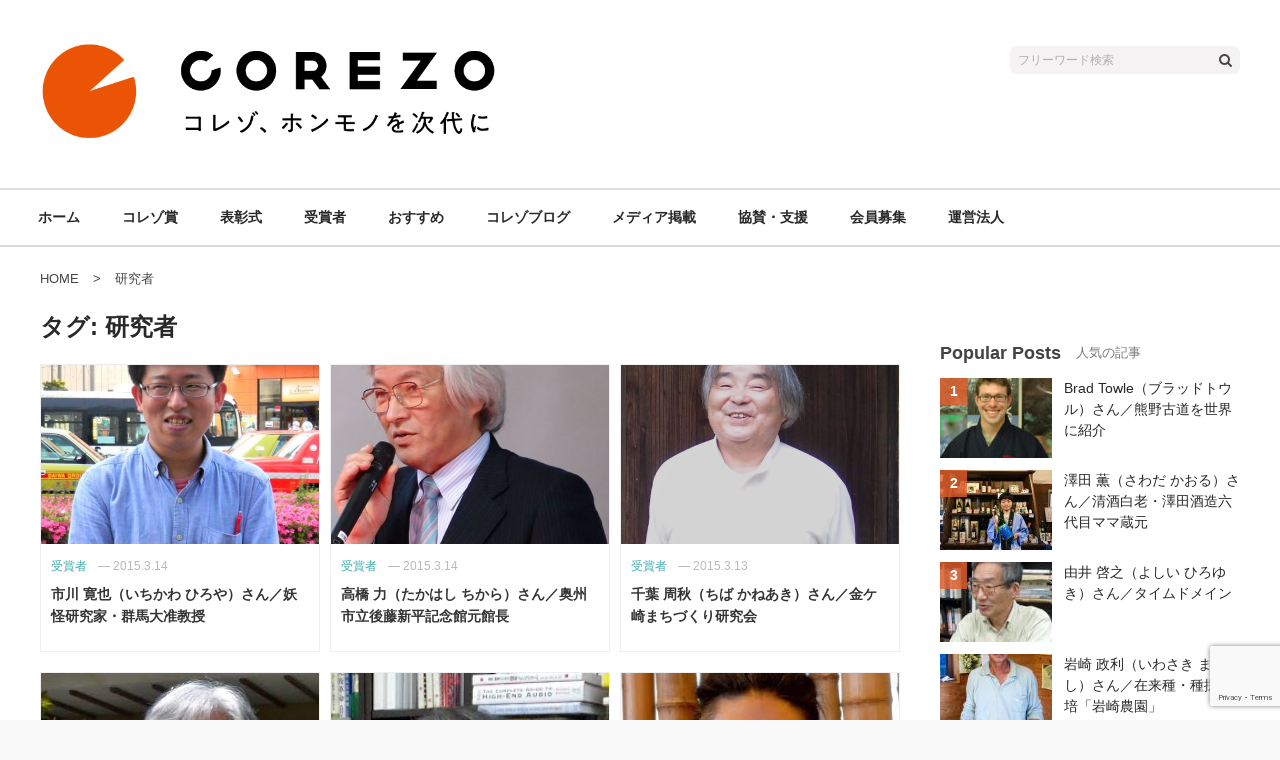

--- FILE ---
content_type: text/html; charset=UTF-8
request_url: https://corezoprize.com/tag/researcher
body_size: 10501
content:
<!DOCTYPE html>
<html lang="ja">
<head>
<meta charset="UTF-8">
<meta name="viewport" content="width=device-width, initial-scale=1">
<link rel="profile" href="http://gmpg.org/xfn/11">
<link rel="pingback" href="https://corezoprize.com/xmlrpc.php">

<meta name="keywords" content="研究者,COREZO賞,コレゾ賞,COREZO財団,コレゾ財団,コレゾ,COREZO,本物,ホンモノ,ホンモノの食、ホンモノの住,ホンモノの衣,corezo.org,corezo.net,通販,インターネットショッピング" />
<title>研究者</title>
<meta name='robots' content='index, max-image-preview:large' />
<!-- Google Tag Manager -->
<script>(function(w,d,s,l,i){w[l]=w[l]||[];w[l].push({'gtm.start':
new Date().getTime(),event:'gtm.js'});var f=d.getElementsByTagName(s)[0],
j=d.createElement(s),dl=l!='dataLayer'?'&l='+l:'';j.async=true;j.src=
'https://www.googletagmanager.com/gtm.js?id='+i+dl;f.parentNode.insertBefore(j,f);
})(window,document,'script','dataLayer','GTM-WMTS3TB');</script>
<!-- End Google Tag Manager --><link rel="alternate" type="application/rss+xml" title="COREZOコレゾ賞 &raquo; フィード" href="https://corezoprize.com/feed" />
<link rel="alternate" type="application/rss+xml" title="COREZOコレゾ賞 &raquo; コメントフィード" href="https://corezoprize.com/comments/feed" />
<link rel="alternate" type="application/rss+xml" title="COREZOコレゾ賞 &raquo; 研究者 タグのフィード" href="https://corezoprize.com/tag/researcher/feed" />
<script type="text/javascript">
window._wpemojiSettings = {"baseUrl":"https:\/\/s.w.org\/images\/core\/emoji\/14.0.0\/72x72\/","ext":".png","svgUrl":"https:\/\/s.w.org\/images\/core\/emoji\/14.0.0\/svg\/","svgExt":".svg","source":{"concatemoji":"https:\/\/corezoprize.com\/wp-includes\/js\/wp-emoji-release.min.js"}};
/*! This file is auto-generated */
!function(e,a,t){var n,r,o,i=a.createElement("canvas"),p=i.getContext&&i.getContext("2d");function s(e,t){p.clearRect(0,0,i.width,i.height),p.fillText(e,0,0);e=i.toDataURL();return p.clearRect(0,0,i.width,i.height),p.fillText(t,0,0),e===i.toDataURL()}function c(e){var t=a.createElement("script");t.src=e,t.defer=t.type="text/javascript",a.getElementsByTagName("head")[0].appendChild(t)}for(o=Array("flag","emoji"),t.supports={everything:!0,everythingExceptFlag:!0},r=0;r<o.length;r++)t.supports[o[r]]=function(e){if(p&&p.fillText)switch(p.textBaseline="top",p.font="600 32px Arial",e){case"flag":return s("\ud83c\udff3\ufe0f\u200d\u26a7\ufe0f","\ud83c\udff3\ufe0f\u200b\u26a7\ufe0f")?!1:!s("\ud83c\uddfa\ud83c\uddf3","\ud83c\uddfa\u200b\ud83c\uddf3")&&!s("\ud83c\udff4\udb40\udc67\udb40\udc62\udb40\udc65\udb40\udc6e\udb40\udc67\udb40\udc7f","\ud83c\udff4\u200b\udb40\udc67\u200b\udb40\udc62\u200b\udb40\udc65\u200b\udb40\udc6e\u200b\udb40\udc67\u200b\udb40\udc7f");case"emoji":return!s("\ud83e\udef1\ud83c\udffb\u200d\ud83e\udef2\ud83c\udfff","\ud83e\udef1\ud83c\udffb\u200b\ud83e\udef2\ud83c\udfff")}return!1}(o[r]),t.supports.everything=t.supports.everything&&t.supports[o[r]],"flag"!==o[r]&&(t.supports.everythingExceptFlag=t.supports.everythingExceptFlag&&t.supports[o[r]]);t.supports.everythingExceptFlag=t.supports.everythingExceptFlag&&!t.supports.flag,t.DOMReady=!1,t.readyCallback=function(){t.DOMReady=!0},t.supports.everything||(n=function(){t.readyCallback()},a.addEventListener?(a.addEventListener("DOMContentLoaded",n,!1),e.addEventListener("load",n,!1)):(e.attachEvent("onload",n),a.attachEvent("onreadystatechange",function(){"complete"===a.readyState&&t.readyCallback()})),(e=t.source||{}).concatemoji?c(e.concatemoji):e.wpemoji&&e.twemoji&&(c(e.twemoji),c(e.wpemoji)))}(window,document,window._wpemojiSettings);
</script>
<style type="text/css">
img.wp-smiley,
img.emoji {
	display: inline !important;
	border: none !important;
	box-shadow: none !important;
	height: 1em !important;
	width: 1em !important;
	margin: 0 0.07em !important;
	vertical-align: -0.1em !important;
	background: none !important;
	padding: 0 !important;
}
</style>
	<link rel='stylesheet' id='xeory-balloon-css' href='https://corezoprize.com/wp-content/plugins/xeory-balloon/assets/css/front/xeory-balloon.css'  media='all' />
<link rel='stylesheet' id='wp-block-library-css' href='https://corezoprize.com/wp-includes/css/dist/block-library/style.min.css'  media='all' />
<link rel='stylesheet' id='classic-theme-styles-css' href='https://corezoprize.com/wp-includes/css/classic-themes.min.css'  media='all' />
<style id='global-styles-inline-css' type='text/css'>
body{--wp--preset--color--black: #000000;--wp--preset--color--cyan-bluish-gray: #abb8c3;--wp--preset--color--white: #ffffff;--wp--preset--color--pale-pink: #f78da7;--wp--preset--color--vivid-red: #cf2e2e;--wp--preset--color--luminous-vivid-orange: #ff6900;--wp--preset--color--luminous-vivid-amber: #fcb900;--wp--preset--color--light-green-cyan: #7bdcb5;--wp--preset--color--vivid-green-cyan: #00d084;--wp--preset--color--pale-cyan-blue: #8ed1fc;--wp--preset--color--vivid-cyan-blue: #0693e3;--wp--preset--color--vivid-purple: #9b51e0;--wp--preset--gradient--vivid-cyan-blue-to-vivid-purple: linear-gradient(135deg,rgba(6,147,227,1) 0%,rgb(155,81,224) 100%);--wp--preset--gradient--light-green-cyan-to-vivid-green-cyan: linear-gradient(135deg,rgb(122,220,180) 0%,rgb(0,208,130) 100%);--wp--preset--gradient--luminous-vivid-amber-to-luminous-vivid-orange: linear-gradient(135deg,rgba(252,185,0,1) 0%,rgba(255,105,0,1) 100%);--wp--preset--gradient--luminous-vivid-orange-to-vivid-red: linear-gradient(135deg,rgba(255,105,0,1) 0%,rgb(207,46,46) 100%);--wp--preset--gradient--very-light-gray-to-cyan-bluish-gray: linear-gradient(135deg,rgb(238,238,238) 0%,rgb(169,184,195) 100%);--wp--preset--gradient--cool-to-warm-spectrum: linear-gradient(135deg,rgb(74,234,220) 0%,rgb(151,120,209) 20%,rgb(207,42,186) 40%,rgb(238,44,130) 60%,rgb(251,105,98) 80%,rgb(254,248,76) 100%);--wp--preset--gradient--blush-light-purple: linear-gradient(135deg,rgb(255,206,236) 0%,rgb(152,150,240) 100%);--wp--preset--gradient--blush-bordeaux: linear-gradient(135deg,rgb(254,205,165) 0%,rgb(254,45,45) 50%,rgb(107,0,62) 100%);--wp--preset--gradient--luminous-dusk: linear-gradient(135deg,rgb(255,203,112) 0%,rgb(199,81,192) 50%,rgb(65,88,208) 100%);--wp--preset--gradient--pale-ocean: linear-gradient(135deg,rgb(255,245,203) 0%,rgb(182,227,212) 50%,rgb(51,167,181) 100%);--wp--preset--gradient--electric-grass: linear-gradient(135deg,rgb(202,248,128) 0%,rgb(113,206,126) 100%);--wp--preset--gradient--midnight: linear-gradient(135deg,rgb(2,3,129) 0%,rgb(40,116,252) 100%);--wp--preset--duotone--dark-grayscale: url('#wp-duotone-dark-grayscale');--wp--preset--duotone--grayscale: url('#wp-duotone-grayscale');--wp--preset--duotone--purple-yellow: url('#wp-duotone-purple-yellow');--wp--preset--duotone--blue-red: url('#wp-duotone-blue-red');--wp--preset--duotone--midnight: url('#wp-duotone-midnight');--wp--preset--duotone--magenta-yellow: url('#wp-duotone-magenta-yellow');--wp--preset--duotone--purple-green: url('#wp-duotone-purple-green');--wp--preset--duotone--blue-orange: url('#wp-duotone-blue-orange');--wp--preset--font-size--small: 13px;--wp--preset--font-size--medium: 20px;--wp--preset--font-size--large: 36px;--wp--preset--font-size--x-large: 42px;--wp--preset--spacing--20: 0.44rem;--wp--preset--spacing--30: 0.67rem;--wp--preset--spacing--40: 1rem;--wp--preset--spacing--50: 1.5rem;--wp--preset--spacing--60: 2.25rem;--wp--preset--spacing--70: 3.38rem;--wp--preset--spacing--80: 5.06rem;--wp--preset--shadow--natural: 6px 6px 9px rgba(0, 0, 0, 0.2);--wp--preset--shadow--deep: 12px 12px 50px rgba(0, 0, 0, 0.4);--wp--preset--shadow--sharp: 6px 6px 0px rgba(0, 0, 0, 0.2);--wp--preset--shadow--outlined: 6px 6px 0px -3px rgba(255, 255, 255, 1), 6px 6px rgba(0, 0, 0, 1);--wp--preset--shadow--crisp: 6px 6px 0px rgba(0, 0, 0, 1);}:where(.is-layout-flex){gap: 0.5em;}body .is-layout-flow > .alignleft{float: left;margin-inline-start: 0;margin-inline-end: 2em;}body .is-layout-flow > .alignright{float: right;margin-inline-start: 2em;margin-inline-end: 0;}body .is-layout-flow > .aligncenter{margin-left: auto !important;margin-right: auto !important;}body .is-layout-constrained > .alignleft{float: left;margin-inline-start: 0;margin-inline-end: 2em;}body .is-layout-constrained > .alignright{float: right;margin-inline-start: 2em;margin-inline-end: 0;}body .is-layout-constrained > .aligncenter{margin-left: auto !important;margin-right: auto !important;}body .is-layout-constrained > :where(:not(.alignleft):not(.alignright):not(.alignfull)){max-width: var(--wp--style--global--content-size);margin-left: auto !important;margin-right: auto !important;}body .is-layout-constrained > .alignwide{max-width: var(--wp--style--global--wide-size);}body .is-layout-flex{display: flex;}body .is-layout-flex{flex-wrap: wrap;align-items: center;}body .is-layout-flex > *{margin: 0;}:where(.wp-block-columns.is-layout-flex){gap: 2em;}.has-black-color{color: var(--wp--preset--color--black) !important;}.has-cyan-bluish-gray-color{color: var(--wp--preset--color--cyan-bluish-gray) !important;}.has-white-color{color: var(--wp--preset--color--white) !important;}.has-pale-pink-color{color: var(--wp--preset--color--pale-pink) !important;}.has-vivid-red-color{color: var(--wp--preset--color--vivid-red) !important;}.has-luminous-vivid-orange-color{color: var(--wp--preset--color--luminous-vivid-orange) !important;}.has-luminous-vivid-amber-color{color: var(--wp--preset--color--luminous-vivid-amber) !important;}.has-light-green-cyan-color{color: var(--wp--preset--color--light-green-cyan) !important;}.has-vivid-green-cyan-color{color: var(--wp--preset--color--vivid-green-cyan) !important;}.has-pale-cyan-blue-color{color: var(--wp--preset--color--pale-cyan-blue) !important;}.has-vivid-cyan-blue-color{color: var(--wp--preset--color--vivid-cyan-blue) !important;}.has-vivid-purple-color{color: var(--wp--preset--color--vivid-purple) !important;}.has-black-background-color{background-color: var(--wp--preset--color--black) !important;}.has-cyan-bluish-gray-background-color{background-color: var(--wp--preset--color--cyan-bluish-gray) !important;}.has-white-background-color{background-color: var(--wp--preset--color--white) !important;}.has-pale-pink-background-color{background-color: var(--wp--preset--color--pale-pink) !important;}.has-vivid-red-background-color{background-color: var(--wp--preset--color--vivid-red) !important;}.has-luminous-vivid-orange-background-color{background-color: var(--wp--preset--color--luminous-vivid-orange) !important;}.has-luminous-vivid-amber-background-color{background-color: var(--wp--preset--color--luminous-vivid-amber) !important;}.has-light-green-cyan-background-color{background-color: var(--wp--preset--color--light-green-cyan) !important;}.has-vivid-green-cyan-background-color{background-color: var(--wp--preset--color--vivid-green-cyan) !important;}.has-pale-cyan-blue-background-color{background-color: var(--wp--preset--color--pale-cyan-blue) !important;}.has-vivid-cyan-blue-background-color{background-color: var(--wp--preset--color--vivid-cyan-blue) !important;}.has-vivid-purple-background-color{background-color: var(--wp--preset--color--vivid-purple) !important;}.has-black-border-color{border-color: var(--wp--preset--color--black) !important;}.has-cyan-bluish-gray-border-color{border-color: var(--wp--preset--color--cyan-bluish-gray) !important;}.has-white-border-color{border-color: var(--wp--preset--color--white) !important;}.has-pale-pink-border-color{border-color: var(--wp--preset--color--pale-pink) !important;}.has-vivid-red-border-color{border-color: var(--wp--preset--color--vivid-red) !important;}.has-luminous-vivid-orange-border-color{border-color: var(--wp--preset--color--luminous-vivid-orange) !important;}.has-luminous-vivid-amber-border-color{border-color: var(--wp--preset--color--luminous-vivid-amber) !important;}.has-light-green-cyan-border-color{border-color: var(--wp--preset--color--light-green-cyan) !important;}.has-vivid-green-cyan-border-color{border-color: var(--wp--preset--color--vivid-green-cyan) !important;}.has-pale-cyan-blue-border-color{border-color: var(--wp--preset--color--pale-cyan-blue) !important;}.has-vivid-cyan-blue-border-color{border-color: var(--wp--preset--color--vivid-cyan-blue) !important;}.has-vivid-purple-border-color{border-color: var(--wp--preset--color--vivid-purple) !important;}.has-vivid-cyan-blue-to-vivid-purple-gradient-background{background: var(--wp--preset--gradient--vivid-cyan-blue-to-vivid-purple) !important;}.has-light-green-cyan-to-vivid-green-cyan-gradient-background{background: var(--wp--preset--gradient--light-green-cyan-to-vivid-green-cyan) !important;}.has-luminous-vivid-amber-to-luminous-vivid-orange-gradient-background{background: var(--wp--preset--gradient--luminous-vivid-amber-to-luminous-vivid-orange) !important;}.has-luminous-vivid-orange-to-vivid-red-gradient-background{background: var(--wp--preset--gradient--luminous-vivid-orange-to-vivid-red) !important;}.has-very-light-gray-to-cyan-bluish-gray-gradient-background{background: var(--wp--preset--gradient--very-light-gray-to-cyan-bluish-gray) !important;}.has-cool-to-warm-spectrum-gradient-background{background: var(--wp--preset--gradient--cool-to-warm-spectrum) !important;}.has-blush-light-purple-gradient-background{background: var(--wp--preset--gradient--blush-light-purple) !important;}.has-blush-bordeaux-gradient-background{background: var(--wp--preset--gradient--blush-bordeaux) !important;}.has-luminous-dusk-gradient-background{background: var(--wp--preset--gradient--luminous-dusk) !important;}.has-pale-ocean-gradient-background{background: var(--wp--preset--gradient--pale-ocean) !important;}.has-electric-grass-gradient-background{background: var(--wp--preset--gradient--electric-grass) !important;}.has-midnight-gradient-background{background: var(--wp--preset--gradient--midnight) !important;}.has-small-font-size{font-size: var(--wp--preset--font-size--small) !important;}.has-medium-font-size{font-size: var(--wp--preset--font-size--medium) !important;}.has-large-font-size{font-size: var(--wp--preset--font-size--large) !important;}.has-x-large-font-size{font-size: var(--wp--preset--font-size--x-large) !important;}
.wp-block-navigation a:where(:not(.wp-element-button)){color: inherit;}
:where(.wp-block-columns.is-layout-flex){gap: 2em;}
.wp-block-pullquote{font-size: 1.5em;line-height: 1.6;}
</style>
<link rel='stylesheet' id='contact-form-7-css' href='https://corezoprize.com/wp-content/plugins/contact-form-7/includes/css/styles.css'  media='all' />
<link rel='stylesheet' id='toc-screen-css' href='https://corezoprize.com/wp-content/plugins/table-of-contents-plus/screen.min.css'  media='all' />
<link rel='stylesheet' id='writer-support-main-style-css' href='https://corezoprize.com/wp-content/plugins/writer-support/style.css'  media='' />
<link rel='stylesheet' id='xeory_contents_decorator_admin_style-css' href='https://corezoprize.com/wp-content/plugins/xeory-contents-decorator/css/xeory_contents_decorator.css'  media='all' />
<link rel='stylesheet' id='xeo-admin-font-css' href='https://corezoprize.com/wp-content/plugins/xeory-plus/class/../vendors/flaticon/flaticon.css'  media='all' />
<link rel='stylesheet' id='xeo-admin-site-theme-css' href='https://corezoprize.com/wp-content/plugins/xeory-plus/class/../site-style.css'  media='all' />
<link rel='stylesheet' id='wordpress-popular-posts-css-css' href='https://corezoprize.com/wp-content/plugins/wordpress-popular-posts/assets/css/wpp.css'  media='all' />
<link rel='stylesheet' id='xeory-base-style-css' href='https://corezoprize.com/wp-content/themes/corezoprize/style.css?ver=1575426601'  media='all' />
<link rel='stylesheet' id='font-awesome-css' href='https://corezoprize.com/wp-content/themes/xeory-base/css/font-awesome.css?ver=1738633616'  media='all' />
<link rel='stylesheet' id='xeory_banner_manager-css' href='https://corezoprize.com/wp-content/plugins/xeory-banner-manager/css/xeory_banner_manager.css'  media='all' />
<link rel='stylesheet' id='parent-style-css' href='https://corezoprize.com/wp-content/themes/xeory-base/style.css?ver=1738633616'  media='all' />
<link rel='stylesheet' id='child-style-css' href='https://corezoprize.com/wp-content/themes/corezoprize/media-b/sass/child-style.css?ver=1715311715'  media='all' />
<script  src='https://corezoprize.com/wp-includes/js/jquery/jquery.min.js' id='jquery-core-js'></script>
<script  src='https://corezoprize.com/wp-includes/js/jquery/jquery-migrate.min.js' id='jquery-migrate-js'></script>
<script type='application/json' id='wpp-json'>
{"sampling_active":1,"sampling_rate":100,"ajax_url":"https:\/\/corezoprize.com\/wp-json\/wordpress-popular-posts\/v1\/popular-posts","ID":0,"token":"678c00e2bc","lang":0,"debug":0}
</script>
<script  src='https://corezoprize.com/wp-content/plugins/wordpress-popular-posts/assets/js/wpp.min.js' id='wpp-js-js'></script>
<script  src='https://corezoprize.com/wp-content/themes/corezoprize/js/pagetop.js?ver=1575426605' id='pagetop-js'></script>
<script  src='https://corezoprize.com/wp-content/themes/corezoprize/js/sp-nav.js?ver=1575426605' id='sp_nav-js'></script>
<script  src='https://corezoprize.com/wp-content/themes/corezoprize/js/app.js?ver=1575426605' id='app-js'></script>
<link rel="https://api.w.org/" href="https://corezoprize.com/wp-json/" /><link rel="EditURI" type="application/rsd+xml" title="RSD" href="https://corezoprize.com/xmlrpc.php?rsd" />
<link rel="wlwmanifest" type="application/wlwmanifest+xml" href="https://corezoprize.com/wp-includes/wlwmanifest.xml" />
<script type='application/ld+json' id='xeorycore-structured-data'>[]</script>    <style>
        #wpadminbar i.fa:before {
            font-family: FontAwesome !important;
        }
    </style>
    
<meta name="keywords"    content="" />
<meta name="description" content="" />


<meta property="og:title"       content="研究者" />
<meta property="og:type"        content="article" />
<meta property="og:description" content="" />
<meta property="og:url"         content="https://corezoprize.com/tag/researcher" />
<meta property="og:image"       content="https://corezoprize.com/wp-content/uploads/2019/12/corezo_pc_logo2x-500x79.png" />
<meta property="og:locale"      content="ja_JP" />
<meta property="og:site_name"   content="COREZOコレゾ賞" />

    <meta property="fb:app_id" content="2594029554165088" />
    <meta property="fb:admins" content="335951799836128" />
    <meta property="article:publisher" content="https://www.facebook.com/corezoprize/" />

    <meta name="twitter:card" content="summary"  />
    <meta name="twitter:site" content="@COREZOprize"  />
<style type="text/css">.broken_link, a.broken_link {
	text-decoration: line-through;
}</style><link rel="icon" href="https://corezoprize.com/wp-content/uploads/2021/06/cropped-COREZO_logo_7-2-32x32.jpg" sizes="32x32" />
<link rel="icon" href="https://corezoprize.com/wp-content/uploads/2021/06/cropped-COREZO_logo_7-2-192x192.jpg" sizes="192x192" />
<link rel="apple-touch-icon" href="https://corezoprize.com/wp-content/uploads/2021/06/cropped-COREZO_logo_7-2-180x180.jpg" />
<meta name="msapplication-TileImage" content="https://corezoprize.com/wp-content/uploads/2021/06/cropped-COREZO_logo_7-2-270x270.jpg" />

</head>

<body class="archive tag tag-researcher tag-1352 wp-custom-logo type-a post-ichikawa-hiroya">

<!-- Google Tag Manager (noscript) -->
<noscript><iframe src="https://www.googletagmanager.com/ns.html?id=GTM-WMTS3TB"
height="0" width="0" style="display:none;visibility:hidden"></iframe></noscript>
<!-- End Google Tag Manager (noscript) --><div id="fb-root"></div>

<script>
  window.fbAsyncInit = function() {
    FB.init({
      appId      : '2594029554165088',
      cookie     : true,
      xfbml      : true,
      version    : 'v6.0'
    });
    FB.AppEvents.logPageView();
  };

  function postfeed(url){
    FB.ui(
    {
      method: 'share',
      href: url
    },
    function(response) {
      if (response && !response.error_message) {
        alert('投稿しました');
      } else {
        alert('投稿に失敗しました');
      }
    });
  }
</script>

<script async defer src="https://connect.facebook.net/ja_JP/sdk.js"></script>

<div id="page" class="site">


<header id="masthead" class="site-header" role="banner">
	<div class="site-branding">
		<div class="container">

			
			<p class="site-title" rel="home"><a href="https://corezoprize.com/" class="custom-logo-link" rel="home"><img width="735" height="237" src="https://corezoprize.com/wp-content/uploads/2021/09/cropped-COREZO_logo_top-6.png" class="custom-logo" alt="COREZOコレゾ賞" decoding="async" srcset="https://corezoprize.com/wp-content/uploads/2021/09/cropped-COREZO_logo_top-6.png 735w, https://corezoprize.com/wp-content/uploads/2021/09/cropped-COREZO_logo_top-6-500x161.png 500w, https://corezoprize.com/wp-content/uploads/2021/09/cropped-COREZO_logo_top-6-680x219.png 680w" sizes="(max-width: 735px) 100vw, 735px" /></a></p>
			
				<span class="sp-nav-btn"></span>

			<div class="search-wrap">
				<form role="search" method="get" class="search-form" action="https://corezoprize.com">
					<label>
						<span class="screen-reader-text">検索:</span>
						<input type="search" class="search-field" placeholder="フリーワード検索" value="" name="s" />
					</label>
					<input type="submit" class="search-submit" value="&#xf002;" />
				</form>
			</div>

		</div>
	</div><!-- //end site-branding -->

	
			<nav id="site-navigation" class="main-navigation" role="navigation">
			<div class="container">

				
				<div class="menu-header_nav-container"><ul id="primary-menu" class="primary-menu"><li id="menu-item-6643" class="menu-item menu-item-type-custom menu-item-object-custom menu-item-home menu-item-6643"><a href="https://corezoprize.com/">ホーム</a></li>
<li id="menu-item-6662" class="menu-item menu-item-type-taxonomy menu-item-object-category menu-item-6662"><a href="https://corezoprize.com/category/corezoprize">コレゾ賞</a></li>
<li id="menu-item-6663" class="menu-item menu-item-type-taxonomy menu-item-object-category menu-item-6663"><a href="https://corezoprize.com/category/ceremony">表彰式</a></li>
<li id="menu-item-6661" class="menu-item menu-item-type-taxonomy menu-item-object-category menu-item-6661"><a href="https://corezoprize.com/category/prize-winner">受賞者</a></li>
<li id="menu-item-6820" class="menu-item menu-item-type-taxonomy menu-item-object-category menu-item-6820"><a href="https://corezoprize.com/category/recommended-products-services">おすすめ</a></li>
<li id="menu-item-6819" class="menu-item menu-item-type-taxonomy menu-item-object-category menu-item-6819"><a href="https://corezoprize.com/category/corezoblog">コレゾブログ</a></li>
<li id="menu-item-6664" class="menu-item menu-item-type-taxonomy menu-item-object-category menu-item-6664"><a href="https://corezoprize.com/category/media">メディア掲載</a></li>
<li id="menu-item-9517" class="menu-item menu-item-type-post_type menu-item-object-page menu-item-9517"><a href="https://corezoprize.com/cooperating-companies-supporters">協賛・支援</a></li>
<li id="menu-item-10367" class="menu-item menu-item-type-post_type menu-item-object-page menu-item-10367"><a href="https://corezoprize.com/recruiting-members">会員募集</a></li>
<li id="menu-item-8135" class="menu-item menu-item-type-post_type menu-item-object-page menu-item-8135"><a href="https://corezoprize.com/operating-company">運営法人</a></li>
</ul></div>
				
			</div>
		</nav><!-- //end #site-navigation -->

	
	
</header><!-- // end #masthead -->


	
	<div id="content" class="site-content">

		
		<div class="container">

			<nav class="xeory-breadcrumbs">
	<ol class="xeory-breadcrumbs-list" itemscope itemtype="https://schema.org/BreadcrumbList">
		<li itemscope itemtype="https://schema.org/ListItem" itemprop="itemListElement"
		class="xeory-breadcrumbs-item xeory-breadcrumbs-item-home">
			<a itemprop="item" href="https://corezoprize.com/">
				<span itemprop="name">HOME</span>
			</a>
			<meta itemprop="position" content="1">
		</li>


		<li itemscope itemtype="https://schema.org/ListItem" itemprop="itemListElement"
		class="xeory-breadcrumbs-item xeory-breadcrumbs-item-current">
			<a itemprop="item" href="https://corezoprize.com/tag/researcher">
				<span itemprop="name">研究者</span>
			</a>
			<meta itemprop="position" content="2">
		</li>
	</ol>
</nav>

	<div id="primary" class="content-area">

		
		<main id="main" class="site-main" role="main">

			
			
				<header class="page-header">
					<h1 class="page-title">タグ: <span>研究者</span></h1>				</header><!-- .page-header -->

				<div class="post-loop-wrap">

					
<div class="article-list">

	<article id="post-1627" class="post-1627 post type-post status-publish format-standard has-post-thumbnail hentry category-prize-winner tag-education-research-training tag-gunma-pref tag-1117 tag-service tag-regional-culture tag-apparition tag-activities-initiatives tag-researcher tag-technology-skill">

		
		<header class="entry-header">

			<a href="https://corezoprize.com/ichikawa-hiroya"><figure class="entry-thumbnail hover-media-b"><img src="https://corezoprize.com/wp-content/plugins/lazy-load/images/1x1.trans.gif" data-lazy-src="https://corezoprize.com/wp-content/uploads/2015/03/751a43fa620935ee8ca2c2fc000fb451-550x321.jpg" width="550" height="321" class="attachment-loop_thumb size-loop_thumb wp-post-image" alt decoding="async"><noscript><img width="550" height="321" src="https://corezoprize.com/wp-content/uploads/2015/03/751a43fa620935ee8ca2c2fc000fb451-550x321.jpg" class="attachment-loop_thumb size-loop_thumb wp-post-image" alt="" decoding="async" /></noscript></figure></a>
			
		</header><!-- .entry-header -->

		
		<div class="entry-content">

			<ul class="entry-meta">
		<li class="cat">受賞者</li>
		<li class="date">&#151; <time itemprop="datePublished" datetime="2015-03-14T13:32:20+09:00">2015.3.14</time></li>
		</ul>
			<h2 class="entry-title"><a href="https://corezoprize.com/ichikawa-hiroya" rel="bookmark">市川 寛也（いちかわ ひろや）さん／妖怪研究家・群馬大准教授</a></h2>
			<p class="cont-str">COREZOコレゾ「妖怪は地域が語り継いで来た物語、妖怪採集やまちおこしへの活用で、歴史に向き合い、地域固有の文化を創造する、妖怪研究家」賞

市川 寛也（いちかわ ひろや）さん
茨城県出身
群馬大学教育学部　准教授
妖怪…</p>
		</div><!-- .entry-content -->

		
		
		
	</article><!-- #post-## -->

</div>


<div class="article-list">

	<article id="post-1589" class="post-1589 post type-post status-publish format-standard has-post-thumbnail hentry category-prize-winner tag-iwate-pref tag-kanagawa-pref tag-1117 tag-regional-culture tag-333 tag-activities-initiatives tag-researcher tag-regional-development tag-technology-skill">

		
		<header class="entry-header">

			<a href="https://corezoprize.com/takahashi-chikara"><figure class="entry-thumbnail hover-media-b"><img src="https://corezoprize.com/wp-content/plugins/lazy-load/images/1x1.trans.gif" data-lazy-src="https://corezoprize.com/wp-content/uploads/2015/03/6d0fd1fb3edb311457b9571cc990780c-550x321.jpg" width="550" height="321" class="attachment-loop_thumb size-loop_thumb wp-post-image" alt decoding="async" loading="lazy"><noscript><img width="550" height="321" src="https://corezoprize.com/wp-content/uploads/2015/03/6d0fd1fb3edb311457b9571cc990780c-550x321.jpg" class="attachment-loop_thumb size-loop_thumb wp-post-image" alt="" decoding="async" loading="lazy" /></noscript></figure></a>
			
		</header><!-- .entry-header -->

		
		<div class="entry-content">

			<ul class="entry-meta">
		<li class="cat">受賞者</li>
		<li class="date">&#151; <time itemprop="datePublished" datetime="2015-03-14T08:58:13+09:00">2015.3.14</time></li>
		</ul>
			<h2 class="entry-title"><a href="https://corezoprize.com/takahashi-chikara" rel="bookmark">高橋 力（たかはし ちから）さん／奥州市立後藤新平記念館元館長</a></h2>
			<p class="cont-str">COREZOコレゾ「後藤新平ひと筋、一に人、二に人、三に人、その功績、生き方を伝え、全国のネットワークをつくり、交流人口を拡大する館長」賞

高橋 力（たかはし ちから）さん
プロフィール
岩手県奥州市出身、在住
奥州市立…</p>
		</div><!-- .entry-content -->

		
		
		
	</article><!-- #post-## -->

</div>


<div class="article-list">

	<article id="post-1572" class="post-1572 post type-post status-publish format-standard has-post-thumbnail hentry category-prize-winner tag-iwate-pref tag-1117 tag-town-planning tag-regional-culture tag-apparition tag-activities-initiatives tag-researcher tag-kanegasaki-town tag-technology-skill">

		
		<header class="entry-header">

			<a href="https://corezoprize.com/chiba-kaneaki"><figure class="entry-thumbnail hover-media-b"><img src="https://corezoprize.com/wp-content/plugins/lazy-load/images/1x1.trans.gif" data-lazy-src="https://corezoprize.com/wp-content/uploads/2015/03/d4f469e0d024d18a2591b1ef9a44094d-550x321.jpg" width="550" height="321" class="attachment-loop_thumb size-loop_thumb wp-post-image" alt decoding="async" loading="lazy"><noscript><img width="550" height="321" src="https://corezoprize.com/wp-content/uploads/2015/03/d4f469e0d024d18a2591b1ef9a44094d-550x321.jpg" class="attachment-loop_thumb size-loop_thumb wp-post-image" alt="" decoding="async" loading="lazy" /></noscript></figure></a>
			
		</header><!-- .entry-header -->

		
		<div class="entry-content">

			<ul class="entry-meta">
		<li class="cat">受賞者</li>
		<li class="date">&#151; <time itemprop="datePublished" datetime="2015-03-13T18:11:09+09:00">2015.3.13</time></li>
		</ul>
			<h2 class="entry-title"><a href="https://corezoprize.com/chiba-kaneaki" rel="bookmark">千葉 周秋（ちば かねあき）さん／金ケ崎まちづくり研究会</a></h2>
			<p class="cont-str">COREZOコレゾ「文化財の発掘調査・保存一筋、重伝建造地区の選定・保存、住民主導のまちづくりに尽力する地域文化学研究家」賞

千葉 周秋（ちば かねあき）さん
プロフィール
岩手県金ケ崎町出身、在住
地域文化学研究所
…</p>
		</div><!-- .entry-content -->

		
		
		
	</article><!-- #post-## -->

</div>


<div class="article-list">

	<article id="post-529" class="post-529 post type-post status-publish format-standard has-post-thumbnail hentry category-prize-winner tag-education-research-training tag-1118 tag-oita-pref tag-town-planning tag-human-resource-development tag-profession tag-activities-initiatives tag-yufu-city tag-yufuin-hot-spring tag-researcher tag-regional-development">

		
		<header class="entry-header">

			<a href="https://corezoprize.com/yoneda-seiji"><figure class="entry-thumbnail hover-media-b"><img src="https://corezoprize.com/wp-content/plugins/lazy-load/images/1x1.trans.gif" data-lazy-src="https://corezoprize.com/wp-content/uploads/2015/03/d68d4227c707cba5cbd997fbd507dcf0-310x321.jpg" width="310" height="321" class="attachment-loop_thumb size-loop_thumb wp-post-image" alt decoding="async" loading="lazy"><noscript><img width="310" height="321" src="https://corezoprize.com/wp-content/uploads/2015/03/d68d4227c707cba5cbd997fbd507dcf0-310x321.jpg" class="attachment-loop_thumb size-loop_thumb wp-post-image" alt="" decoding="async" loading="lazy" /></noscript></figure></a>
			
		</header><!-- .entry-header -->

		
		<div class="entry-content">

			<ul class="entry-meta">
		<li class="cat">受賞者</li>
		<li class="date">&#151; <time itemprop="datePublished" datetime="2015-03-01T15:25:06+09:00">2015.3.1</time></li>
		</ul>
			<h2 class="entry-title"><a href="https://corezoprize.com/yoneda-seiji" rel="bookmark">米田 誠司（よねだ せいじ）さん／愛媛大学法文学部准教授</a></h2>
			<p class="cont-str">COREZOコレゾ「由布院観光まちづくりの現場経験から、さらに深く、学問として研究、指導する学者」賞
&nbsp;
米田 誠司（よねだ せいじ）さん

プロフィール
福岡県北九州市出身、愛媛県松山市、大分県由布市在住
愛…</p>
		</div><!-- .entry-content -->

		
		
		
	</article><!-- #post-## -->

</div>


<div class="article-list">

	<article id="post-456" class="post-456 post type-post status-publish format-standard has-post-thumbnail hentry category-prize-winner tag-goods tag-wholesale-retail tag-1118 tag-nara-pref tag-engineer tag-audio-equipment tag-profession tag-technology-developer tag-tawaramoto-town tag-researcher">

		
		<header class="entry-header">

			<a href="https://corezoprize.com/yoshii-hiroyuki"><figure class="entry-thumbnail hover-media-b"><img src="https://corezoprize.com/wp-content/plugins/lazy-load/images/1x1.trans.gif" data-lazy-src="https://corezoprize.com/wp-content/uploads/2015/02/a1ca17d996647039a48e73e3db7ec6ed.jpg" width="278" height="319" class="attachment-loop_thumb size-loop_thumb wp-post-image" alt decoding="async" loading="lazy"><noscript><img width="278" height="319" src="https://corezoprize.com/wp-content/uploads/2015/02/a1ca17d996647039a48e73e3db7ec6ed.jpg" class="attachment-loop_thumb size-loop_thumb wp-post-image" alt="" decoding="async" loading="lazy" /></noscript></figure></a>
			
		</header><!-- .entry-header -->

		
		<div class="entry-content">

			<ul class="entry-meta">
		<li class="cat">受賞者</li>
		<li class="date">&#151; <time itemprop="datePublished" datetime="2015-02-25T22:40:41+09:00">2015.2.25</time></li>
		</ul>
			<h2 class="entry-title"><a href="https://corezoprize.com/yoshii-hiroyuki" rel="bookmark">由井 啓之（よしい ひろゆき）さん／タイムドメイン</a></h2>
			<p class="cont-str">COREZOコレゾ「従来の常識こそ非常識、音源をただ忠実に、一切の無駄を除くと、奏者まで見えてくるようなスマート・オーディオ」賞

由井 啓之（よしい ひろゆき）さん
プロフィール
京都府相楽郡精華町
株式会社タイムドメイ…</p>
		</div><!-- .entry-content -->

		
		
		
	</article><!-- #post-## -->

</div>


<div class="article-list">

	<article id="post-417" class="post-417 post type-post status-publish format-standard has-post-thumbnail hentry category-prize-winner tag-wholesale-retail tag-1118 tag-shizuoka-pref tag-profession tag-calendar tag-activities-initiatives tag-researcher tag-nature-environment tag-shizuoka-city">

		
		<header class="entry-header">

			<a href="https://corezoprize.com/sugiyama-kaichi"><figure class="entry-thumbnail hover-media-b"><img src="https://corezoprize.com/wp-content/plugins/lazy-load/images/1x1.trans.gif" data-lazy-src="https://corezoprize.com/wp-content/uploads/2015/02/cfb02192713648c944b7f622049cbbb9-353x321.jpg" width="353" height="321" class="attachment-loop_thumb size-loop_thumb wp-post-image" alt decoding="async" loading="lazy"><noscript><img width="353" height="321" src="https://corezoprize.com/wp-content/uploads/2015/02/cfb02192713648c944b7f622049cbbb9-353x321.jpg" class="attachment-loop_thumb size-loop_thumb wp-post-image" alt="" decoding="async" loading="lazy" /></noscript></figure></a>
			
		</header><!-- .entry-header -->

		
		<div class="entry-content">

			<ul class="entry-meta">
		<li class="cat">受賞者</li>
		<li class="date">&#151; <time itemprop="datePublished" datetime="2015-02-25T15:03:08+09:00">2015.2.25</time></li>
		</ul>
			<h2 class="entry-title"><a href="https://corezoprize.com/sugiyama-kaichi" rel="bookmark">杉山 開知（すぎやま かいち）さん／太陽系時空間地図・地球歴</a></h2>
			<p class="cont-str">COREZOコレゾ「時間とは命の輝き、宇宙的視野で今を生きる自分を知る、太陽系時空間地図、地球暦」賞

杉山 開知（すぎやま かいち）さん
プロフィール
静岡県静岡市出身、在住
EMERIS / HELIOSTERA 地球…</p>
		</div><!-- .entry-content -->

		
		
		
	</article><!-- #post-## -->

</div>


				</div>

				
			
			
		</main><!-- #main -->

		
	</div><!-- #primary -->




<aside id="secondary" class="widget-area">

		
<section id="wpp-2" class="widget side-widget popular-posts"><div class="side-widget-inner">
<h3 class="widget-title side-widget-title"><span class="side-widget-title-inner">Popular Posts</span></h3>            <div class="wpp-widget-placeholder" data-widget-id="wpp-2"></div>
            
</div></section>
<section id="social_widget-2" class="widget side-widget widget_social_widget"><div class="side-widget-inner"><h3 class="side-widget-title">SNS</h3>
<div class="widget-content">
	<div class="xeory-social-facebook">
		<div class="fb-page" data-href="https://www.facebook.com/corezoprize/"
							data-width="300"
							data-height="222"
							data-small-header="true"
							data-adapt-container-width="true"
							data-hide-cover="false"
							data-show-facepile="true"
							data-show-posts="true">
			<div class="fb-xfbml-parse-ignore">
				<blockquote cite="https://www.facebook.com/corezoprize/">
					<a href="https://www.facebook.com/corezoprize/"></a>
				</blockquote>
			</div>
		</div>
	</div>


	<div class="xeory-social-btns">
		<ul>
					<li class="item-facebook"><a href="https://www.facebook.com/corezoprize/" target="_blank" aria-label="facebookでフォロー"><span class="xeory-social-name">Facebook</span></a></li>
															<li class="item-feedly"><a href="https://feedly.com/i/subscription/feed/https%3A%2F%2Fcorezoprize.com%2Ffeed" target="_blank"><span class="xeory-social-name" aria-label="feedlyで購読">Feedly</span></a></li>
		

		
		</ul>
	</div>
</div>
</div></section>	
</aside><!-- #secondary -->

			
		</div><!-- .container -->

		
	</div><!-- #content -->

	
	<footer id="colophon" class="site-footer" role="contentinfo">

		<div class="container">

			
			
				<aside id="footer-widget" class="footer-widget-area" role="complementary">
					<section id="nav_menu-4" class="widget footer-widget widget_nav_menu"><div class="container"><h3 class="widget-title footer-widget-title">Category</h3><div class="menu-footer-nav01-container"><ul id="menu-footer-nav01" class="menu"><li id="menu-item-6666" class="menu-item menu-item-type-taxonomy menu-item-object-category menu-item-6666"><a href="https://corezoprize.com/category/corezoprize">コレゾ賞</a></li>
<li id="menu-item-6668" class="menu-item menu-item-type-taxonomy menu-item-object-category menu-item-6668"><a href="https://corezoprize.com/category/ceremony">表彰式</a></li>
<li id="menu-item-6665" class="menu-item menu-item-type-taxonomy menu-item-object-category menu-item-6665"><a href="https://corezoprize.com/category/prize-winner">受賞者</a></li>
<li id="menu-item-6832" class="menu-item menu-item-type-taxonomy menu-item-object-category menu-item-6832"><a href="https://corezoprize.com/category/recommended-products-services">おすすめ</a></li>
<li id="menu-item-6831" class="menu-item menu-item-type-taxonomy menu-item-object-category menu-item-6831"><a href="https://corezoprize.com/category/corezoblog">コレゾブログ</a></li>
<li id="menu-item-6667" class="menu-item menu-item-type-taxonomy menu-item-object-category menu-item-6667"><a href="https://corezoprize.com/category/media">メディア掲載</a></li>
</ul></div></div></section><section id="nav_menu-5" class="widget footer-widget widget_nav_menu"><div class="container"><h3 class="widget-title footer-widget-title">About Us</h3><div class="menu-footer-nav02-container"><ul id="menu-footer-nav02" class="menu"><li id="menu-item-6653" class="menu-item menu-item-type-post_type menu-item-object-page menu-item-6653"><a href="https://corezoprize.com/operating-company">運営法人</a></li>
<li id="menu-item-6707" class="menu-item menu-item-type-post_type menu-item-object-page menu-item-6707"><a href="https://corezoprize.com/privacy">プライバシーポリシー</a></li>
<li id="menu-item-6654" class="menu-item menu-item-type-post_type menu-item-object-page menu-item-6654"><a href="https://corezoprize.com/page-35">お問い合わせ</a></li>
</ul></div></div></section>				</aside><!-- #secondary -->

			
			
		</div>

		<div class="site-info">

	<div class="container">

		
		<p>© Copyright 2026<span>COREZOコレゾ賞</span>All rights reserved.</p>
		</div><!-- .container -->

</div><!-- .site-info -->
	</footer><!-- #colophon -->

	
</div><!-- #page -->

		<script type="text/javascript">
			document.addEventListener( 'wpcf7mailsent', function( event ) {
				window.location.href = 'https://corezoprize.com/thanks?from=sugiyama-kaichi';
			}, false );
		</script>
		
<aside class="xeory-spnav-wrap">
	<div class="sp-nav-inner">
	<span class="xeory-spnav-btn-close"></span>
				<section id="nav_menu-6" class="widget spnav-widget widget_nav_menu"><h3 class="widget-title spnav-widget-title">MENU</h3><div class="menu-header_nav-container"><ul id="menu-header_nav" class="menu"><li class="menu-item menu-item-type-custom menu-item-object-custom menu-item-home menu-item-6643"><a href="https://corezoprize.com/">ホーム</a></li>
<li class="menu-item menu-item-type-taxonomy menu-item-object-category menu-item-6662"><a href="https://corezoprize.com/category/corezoprize">コレゾ賞</a></li>
<li class="menu-item menu-item-type-taxonomy menu-item-object-category menu-item-6663"><a href="https://corezoprize.com/category/ceremony">表彰式</a></li>
<li class="menu-item menu-item-type-taxonomy menu-item-object-category menu-item-6661"><a href="https://corezoprize.com/category/prize-winner">受賞者</a></li>
<li class="menu-item menu-item-type-taxonomy menu-item-object-category menu-item-6820"><a href="https://corezoprize.com/category/recommended-products-services">おすすめ</a></li>
<li class="menu-item menu-item-type-taxonomy menu-item-object-category menu-item-6819"><a href="https://corezoprize.com/category/corezoblog">コレゾブログ</a></li>
<li class="menu-item menu-item-type-taxonomy menu-item-object-category menu-item-6664"><a href="https://corezoprize.com/category/media">メディア掲載</a></li>
<li class="menu-item menu-item-type-post_type menu-item-object-page menu-item-9517"><a href="https://corezoprize.com/cooperating-companies-supporters">協賛・支援</a></li>
<li class="menu-item menu-item-type-post_type menu-item-object-page menu-item-10367"><a href="https://corezoprize.com/recruiting-members">会員募集</a></li>
<li class="menu-item menu-item-type-post_type menu-item-object-page menu-item-8135"><a href="https://corezoprize.com/operating-company">運営法人</a></li>
</ul></div></section>			</div>
</aside>	<div id="pagetop" class="pagetop"><a href="#abc" class="pagetop-inner"></a></div>
<script  src='https://corezoprize.com/wp-content/plugins/contact-form-7/includes/swv/js/index.js' id='swv-js'></script>
<script type='text/javascript' id='contact-form-7-js-extra'>
/* <![CDATA[ */
var wpcf7 = {"api":{"root":"https:\/\/corezoprize.com\/wp-json\/","namespace":"contact-form-7\/v1"},"cached":"1"};
/* ]]> */
</script>
<script  src='https://corezoprize.com/wp-content/plugins/contact-form-7/includes/js/index.js' id='contact-form-7-js'></script>
<script type='text/javascript' id='toc-front-js-extra'>
/* <![CDATA[ */
var tocplus = {"smooth_scroll":"1","visibility_show":"\u8868\u793a","visibility_hide":"\u975e\u8868\u793a","width":"Auto","smooth_scroll_offset":"40"};
/* ]]> */
</script>
<script  src='https://corezoprize.com/wp-content/plugins/table-of-contents-plus/front.min.js' id='toc-front-js'></script>
<script  src='https://corezoprize.com/wp-content/themes/xeory-base/js/navigation.js?ver=1738633616' id='xeory-base-navigation-js'></script>
<script  src='https://corezoprize.com/wp-content/themes/xeory-base/js/app.js?ver=1738633616' id='xeory-base-app-js'></script>
<script  src='https://corezoprize.com/wp-includes/js/jquery/ui/core.min.js' id='jquery-ui-core-js'></script>
<script  src='https://corezoprize.com/wp-content/plugins/lazy-load/js/jquery.sonar.min.js' id='jquery-sonar-js'></script>
<script  src='https://corezoprize.com/wp-content/plugins/lazy-load/js/lazy-load.js' id='wpcom-lazy-load-images-js'></script>
<script  src='https://www.google.com/recaptcha/api.js?render=6LcRMvEmAAAAAHuHiGUWaUOn9iQqutiZf7VmCjki' id='google-recaptcha-js'></script>
<script  src='https://corezoprize.com/wp-includes/js/dist/vendor/wp-polyfill-inert.min.js' id='wp-polyfill-inert-js'></script>
<script  src='https://corezoprize.com/wp-includes/js/dist/vendor/regenerator-runtime.min.js' id='regenerator-runtime-js'></script>
<script  src='https://corezoprize.com/wp-includes/js/dist/vendor/wp-polyfill.min.js' id='wp-polyfill-js'></script>
<script type='text/javascript' id='wpcf7-recaptcha-js-extra'>
/* <![CDATA[ */
var wpcf7_recaptcha = {"sitekey":"6LcRMvEmAAAAAHuHiGUWaUOn9iQqutiZf7VmCjki","actions":{"homepage":"homepage","contactform":"contactform"}};
/* ]]> */
</script>
<script  src='https://corezoprize.com/wp-content/plugins/contact-form-7/modules/recaptcha/index.js' id='wpcf7-recaptcha-js'></script>
<script  src='https://corezoprize.com/wp-content/plugins/xeory-contents-decorator/js/xeory_contents_decorator.js' id='contents_decorator-js'></script>


</body>
</html>

<!-- Dynamic page generated in 0.208 seconds. -->
<!-- Cached page generated by WP-Super-Cache on 2026-01-16 03:43:15 -->

<!-- Compression = gzip -->

--- FILE ---
content_type: text/html; charset=utf-8
request_url: https://www.google.com/recaptcha/api2/anchor?ar=1&k=6LcRMvEmAAAAAHuHiGUWaUOn9iQqutiZf7VmCjki&co=aHR0cHM6Ly9jb3Jlem9wcml6ZS5jb206NDQz&hl=en&v=PoyoqOPhxBO7pBk68S4YbpHZ&size=invisible&anchor-ms=20000&execute-ms=30000&cb=3ebxv7gwlkhb
body_size: 48672
content:
<!DOCTYPE HTML><html dir="ltr" lang="en"><head><meta http-equiv="Content-Type" content="text/html; charset=UTF-8">
<meta http-equiv="X-UA-Compatible" content="IE=edge">
<title>reCAPTCHA</title>
<style type="text/css">
/* cyrillic-ext */
@font-face {
  font-family: 'Roboto';
  font-style: normal;
  font-weight: 400;
  font-stretch: 100%;
  src: url(//fonts.gstatic.com/s/roboto/v48/KFO7CnqEu92Fr1ME7kSn66aGLdTylUAMa3GUBHMdazTgWw.woff2) format('woff2');
  unicode-range: U+0460-052F, U+1C80-1C8A, U+20B4, U+2DE0-2DFF, U+A640-A69F, U+FE2E-FE2F;
}
/* cyrillic */
@font-face {
  font-family: 'Roboto';
  font-style: normal;
  font-weight: 400;
  font-stretch: 100%;
  src: url(//fonts.gstatic.com/s/roboto/v48/KFO7CnqEu92Fr1ME7kSn66aGLdTylUAMa3iUBHMdazTgWw.woff2) format('woff2');
  unicode-range: U+0301, U+0400-045F, U+0490-0491, U+04B0-04B1, U+2116;
}
/* greek-ext */
@font-face {
  font-family: 'Roboto';
  font-style: normal;
  font-weight: 400;
  font-stretch: 100%;
  src: url(//fonts.gstatic.com/s/roboto/v48/KFO7CnqEu92Fr1ME7kSn66aGLdTylUAMa3CUBHMdazTgWw.woff2) format('woff2');
  unicode-range: U+1F00-1FFF;
}
/* greek */
@font-face {
  font-family: 'Roboto';
  font-style: normal;
  font-weight: 400;
  font-stretch: 100%;
  src: url(//fonts.gstatic.com/s/roboto/v48/KFO7CnqEu92Fr1ME7kSn66aGLdTylUAMa3-UBHMdazTgWw.woff2) format('woff2');
  unicode-range: U+0370-0377, U+037A-037F, U+0384-038A, U+038C, U+038E-03A1, U+03A3-03FF;
}
/* math */
@font-face {
  font-family: 'Roboto';
  font-style: normal;
  font-weight: 400;
  font-stretch: 100%;
  src: url(//fonts.gstatic.com/s/roboto/v48/KFO7CnqEu92Fr1ME7kSn66aGLdTylUAMawCUBHMdazTgWw.woff2) format('woff2');
  unicode-range: U+0302-0303, U+0305, U+0307-0308, U+0310, U+0312, U+0315, U+031A, U+0326-0327, U+032C, U+032F-0330, U+0332-0333, U+0338, U+033A, U+0346, U+034D, U+0391-03A1, U+03A3-03A9, U+03B1-03C9, U+03D1, U+03D5-03D6, U+03F0-03F1, U+03F4-03F5, U+2016-2017, U+2034-2038, U+203C, U+2040, U+2043, U+2047, U+2050, U+2057, U+205F, U+2070-2071, U+2074-208E, U+2090-209C, U+20D0-20DC, U+20E1, U+20E5-20EF, U+2100-2112, U+2114-2115, U+2117-2121, U+2123-214F, U+2190, U+2192, U+2194-21AE, U+21B0-21E5, U+21F1-21F2, U+21F4-2211, U+2213-2214, U+2216-22FF, U+2308-230B, U+2310, U+2319, U+231C-2321, U+2336-237A, U+237C, U+2395, U+239B-23B7, U+23D0, U+23DC-23E1, U+2474-2475, U+25AF, U+25B3, U+25B7, U+25BD, U+25C1, U+25CA, U+25CC, U+25FB, U+266D-266F, U+27C0-27FF, U+2900-2AFF, U+2B0E-2B11, U+2B30-2B4C, U+2BFE, U+3030, U+FF5B, U+FF5D, U+1D400-1D7FF, U+1EE00-1EEFF;
}
/* symbols */
@font-face {
  font-family: 'Roboto';
  font-style: normal;
  font-weight: 400;
  font-stretch: 100%;
  src: url(//fonts.gstatic.com/s/roboto/v48/KFO7CnqEu92Fr1ME7kSn66aGLdTylUAMaxKUBHMdazTgWw.woff2) format('woff2');
  unicode-range: U+0001-000C, U+000E-001F, U+007F-009F, U+20DD-20E0, U+20E2-20E4, U+2150-218F, U+2190, U+2192, U+2194-2199, U+21AF, U+21E6-21F0, U+21F3, U+2218-2219, U+2299, U+22C4-22C6, U+2300-243F, U+2440-244A, U+2460-24FF, U+25A0-27BF, U+2800-28FF, U+2921-2922, U+2981, U+29BF, U+29EB, U+2B00-2BFF, U+4DC0-4DFF, U+FFF9-FFFB, U+10140-1018E, U+10190-1019C, U+101A0, U+101D0-101FD, U+102E0-102FB, U+10E60-10E7E, U+1D2C0-1D2D3, U+1D2E0-1D37F, U+1F000-1F0FF, U+1F100-1F1AD, U+1F1E6-1F1FF, U+1F30D-1F30F, U+1F315, U+1F31C, U+1F31E, U+1F320-1F32C, U+1F336, U+1F378, U+1F37D, U+1F382, U+1F393-1F39F, U+1F3A7-1F3A8, U+1F3AC-1F3AF, U+1F3C2, U+1F3C4-1F3C6, U+1F3CA-1F3CE, U+1F3D4-1F3E0, U+1F3ED, U+1F3F1-1F3F3, U+1F3F5-1F3F7, U+1F408, U+1F415, U+1F41F, U+1F426, U+1F43F, U+1F441-1F442, U+1F444, U+1F446-1F449, U+1F44C-1F44E, U+1F453, U+1F46A, U+1F47D, U+1F4A3, U+1F4B0, U+1F4B3, U+1F4B9, U+1F4BB, U+1F4BF, U+1F4C8-1F4CB, U+1F4D6, U+1F4DA, U+1F4DF, U+1F4E3-1F4E6, U+1F4EA-1F4ED, U+1F4F7, U+1F4F9-1F4FB, U+1F4FD-1F4FE, U+1F503, U+1F507-1F50B, U+1F50D, U+1F512-1F513, U+1F53E-1F54A, U+1F54F-1F5FA, U+1F610, U+1F650-1F67F, U+1F687, U+1F68D, U+1F691, U+1F694, U+1F698, U+1F6AD, U+1F6B2, U+1F6B9-1F6BA, U+1F6BC, U+1F6C6-1F6CF, U+1F6D3-1F6D7, U+1F6E0-1F6EA, U+1F6F0-1F6F3, U+1F6F7-1F6FC, U+1F700-1F7FF, U+1F800-1F80B, U+1F810-1F847, U+1F850-1F859, U+1F860-1F887, U+1F890-1F8AD, U+1F8B0-1F8BB, U+1F8C0-1F8C1, U+1F900-1F90B, U+1F93B, U+1F946, U+1F984, U+1F996, U+1F9E9, U+1FA00-1FA6F, U+1FA70-1FA7C, U+1FA80-1FA89, U+1FA8F-1FAC6, U+1FACE-1FADC, U+1FADF-1FAE9, U+1FAF0-1FAF8, U+1FB00-1FBFF;
}
/* vietnamese */
@font-face {
  font-family: 'Roboto';
  font-style: normal;
  font-weight: 400;
  font-stretch: 100%;
  src: url(//fonts.gstatic.com/s/roboto/v48/KFO7CnqEu92Fr1ME7kSn66aGLdTylUAMa3OUBHMdazTgWw.woff2) format('woff2');
  unicode-range: U+0102-0103, U+0110-0111, U+0128-0129, U+0168-0169, U+01A0-01A1, U+01AF-01B0, U+0300-0301, U+0303-0304, U+0308-0309, U+0323, U+0329, U+1EA0-1EF9, U+20AB;
}
/* latin-ext */
@font-face {
  font-family: 'Roboto';
  font-style: normal;
  font-weight: 400;
  font-stretch: 100%;
  src: url(//fonts.gstatic.com/s/roboto/v48/KFO7CnqEu92Fr1ME7kSn66aGLdTylUAMa3KUBHMdazTgWw.woff2) format('woff2');
  unicode-range: U+0100-02BA, U+02BD-02C5, U+02C7-02CC, U+02CE-02D7, U+02DD-02FF, U+0304, U+0308, U+0329, U+1D00-1DBF, U+1E00-1E9F, U+1EF2-1EFF, U+2020, U+20A0-20AB, U+20AD-20C0, U+2113, U+2C60-2C7F, U+A720-A7FF;
}
/* latin */
@font-face {
  font-family: 'Roboto';
  font-style: normal;
  font-weight: 400;
  font-stretch: 100%;
  src: url(//fonts.gstatic.com/s/roboto/v48/KFO7CnqEu92Fr1ME7kSn66aGLdTylUAMa3yUBHMdazQ.woff2) format('woff2');
  unicode-range: U+0000-00FF, U+0131, U+0152-0153, U+02BB-02BC, U+02C6, U+02DA, U+02DC, U+0304, U+0308, U+0329, U+2000-206F, U+20AC, U+2122, U+2191, U+2193, U+2212, U+2215, U+FEFF, U+FFFD;
}
/* cyrillic-ext */
@font-face {
  font-family: 'Roboto';
  font-style: normal;
  font-weight: 500;
  font-stretch: 100%;
  src: url(//fonts.gstatic.com/s/roboto/v48/KFO7CnqEu92Fr1ME7kSn66aGLdTylUAMa3GUBHMdazTgWw.woff2) format('woff2');
  unicode-range: U+0460-052F, U+1C80-1C8A, U+20B4, U+2DE0-2DFF, U+A640-A69F, U+FE2E-FE2F;
}
/* cyrillic */
@font-face {
  font-family: 'Roboto';
  font-style: normal;
  font-weight: 500;
  font-stretch: 100%;
  src: url(//fonts.gstatic.com/s/roboto/v48/KFO7CnqEu92Fr1ME7kSn66aGLdTylUAMa3iUBHMdazTgWw.woff2) format('woff2');
  unicode-range: U+0301, U+0400-045F, U+0490-0491, U+04B0-04B1, U+2116;
}
/* greek-ext */
@font-face {
  font-family: 'Roboto';
  font-style: normal;
  font-weight: 500;
  font-stretch: 100%;
  src: url(//fonts.gstatic.com/s/roboto/v48/KFO7CnqEu92Fr1ME7kSn66aGLdTylUAMa3CUBHMdazTgWw.woff2) format('woff2');
  unicode-range: U+1F00-1FFF;
}
/* greek */
@font-face {
  font-family: 'Roboto';
  font-style: normal;
  font-weight: 500;
  font-stretch: 100%;
  src: url(//fonts.gstatic.com/s/roboto/v48/KFO7CnqEu92Fr1ME7kSn66aGLdTylUAMa3-UBHMdazTgWw.woff2) format('woff2');
  unicode-range: U+0370-0377, U+037A-037F, U+0384-038A, U+038C, U+038E-03A1, U+03A3-03FF;
}
/* math */
@font-face {
  font-family: 'Roboto';
  font-style: normal;
  font-weight: 500;
  font-stretch: 100%;
  src: url(//fonts.gstatic.com/s/roboto/v48/KFO7CnqEu92Fr1ME7kSn66aGLdTylUAMawCUBHMdazTgWw.woff2) format('woff2');
  unicode-range: U+0302-0303, U+0305, U+0307-0308, U+0310, U+0312, U+0315, U+031A, U+0326-0327, U+032C, U+032F-0330, U+0332-0333, U+0338, U+033A, U+0346, U+034D, U+0391-03A1, U+03A3-03A9, U+03B1-03C9, U+03D1, U+03D5-03D6, U+03F0-03F1, U+03F4-03F5, U+2016-2017, U+2034-2038, U+203C, U+2040, U+2043, U+2047, U+2050, U+2057, U+205F, U+2070-2071, U+2074-208E, U+2090-209C, U+20D0-20DC, U+20E1, U+20E5-20EF, U+2100-2112, U+2114-2115, U+2117-2121, U+2123-214F, U+2190, U+2192, U+2194-21AE, U+21B0-21E5, U+21F1-21F2, U+21F4-2211, U+2213-2214, U+2216-22FF, U+2308-230B, U+2310, U+2319, U+231C-2321, U+2336-237A, U+237C, U+2395, U+239B-23B7, U+23D0, U+23DC-23E1, U+2474-2475, U+25AF, U+25B3, U+25B7, U+25BD, U+25C1, U+25CA, U+25CC, U+25FB, U+266D-266F, U+27C0-27FF, U+2900-2AFF, U+2B0E-2B11, U+2B30-2B4C, U+2BFE, U+3030, U+FF5B, U+FF5D, U+1D400-1D7FF, U+1EE00-1EEFF;
}
/* symbols */
@font-face {
  font-family: 'Roboto';
  font-style: normal;
  font-weight: 500;
  font-stretch: 100%;
  src: url(//fonts.gstatic.com/s/roboto/v48/KFO7CnqEu92Fr1ME7kSn66aGLdTylUAMaxKUBHMdazTgWw.woff2) format('woff2');
  unicode-range: U+0001-000C, U+000E-001F, U+007F-009F, U+20DD-20E0, U+20E2-20E4, U+2150-218F, U+2190, U+2192, U+2194-2199, U+21AF, U+21E6-21F0, U+21F3, U+2218-2219, U+2299, U+22C4-22C6, U+2300-243F, U+2440-244A, U+2460-24FF, U+25A0-27BF, U+2800-28FF, U+2921-2922, U+2981, U+29BF, U+29EB, U+2B00-2BFF, U+4DC0-4DFF, U+FFF9-FFFB, U+10140-1018E, U+10190-1019C, U+101A0, U+101D0-101FD, U+102E0-102FB, U+10E60-10E7E, U+1D2C0-1D2D3, U+1D2E0-1D37F, U+1F000-1F0FF, U+1F100-1F1AD, U+1F1E6-1F1FF, U+1F30D-1F30F, U+1F315, U+1F31C, U+1F31E, U+1F320-1F32C, U+1F336, U+1F378, U+1F37D, U+1F382, U+1F393-1F39F, U+1F3A7-1F3A8, U+1F3AC-1F3AF, U+1F3C2, U+1F3C4-1F3C6, U+1F3CA-1F3CE, U+1F3D4-1F3E0, U+1F3ED, U+1F3F1-1F3F3, U+1F3F5-1F3F7, U+1F408, U+1F415, U+1F41F, U+1F426, U+1F43F, U+1F441-1F442, U+1F444, U+1F446-1F449, U+1F44C-1F44E, U+1F453, U+1F46A, U+1F47D, U+1F4A3, U+1F4B0, U+1F4B3, U+1F4B9, U+1F4BB, U+1F4BF, U+1F4C8-1F4CB, U+1F4D6, U+1F4DA, U+1F4DF, U+1F4E3-1F4E6, U+1F4EA-1F4ED, U+1F4F7, U+1F4F9-1F4FB, U+1F4FD-1F4FE, U+1F503, U+1F507-1F50B, U+1F50D, U+1F512-1F513, U+1F53E-1F54A, U+1F54F-1F5FA, U+1F610, U+1F650-1F67F, U+1F687, U+1F68D, U+1F691, U+1F694, U+1F698, U+1F6AD, U+1F6B2, U+1F6B9-1F6BA, U+1F6BC, U+1F6C6-1F6CF, U+1F6D3-1F6D7, U+1F6E0-1F6EA, U+1F6F0-1F6F3, U+1F6F7-1F6FC, U+1F700-1F7FF, U+1F800-1F80B, U+1F810-1F847, U+1F850-1F859, U+1F860-1F887, U+1F890-1F8AD, U+1F8B0-1F8BB, U+1F8C0-1F8C1, U+1F900-1F90B, U+1F93B, U+1F946, U+1F984, U+1F996, U+1F9E9, U+1FA00-1FA6F, U+1FA70-1FA7C, U+1FA80-1FA89, U+1FA8F-1FAC6, U+1FACE-1FADC, U+1FADF-1FAE9, U+1FAF0-1FAF8, U+1FB00-1FBFF;
}
/* vietnamese */
@font-face {
  font-family: 'Roboto';
  font-style: normal;
  font-weight: 500;
  font-stretch: 100%;
  src: url(//fonts.gstatic.com/s/roboto/v48/KFO7CnqEu92Fr1ME7kSn66aGLdTylUAMa3OUBHMdazTgWw.woff2) format('woff2');
  unicode-range: U+0102-0103, U+0110-0111, U+0128-0129, U+0168-0169, U+01A0-01A1, U+01AF-01B0, U+0300-0301, U+0303-0304, U+0308-0309, U+0323, U+0329, U+1EA0-1EF9, U+20AB;
}
/* latin-ext */
@font-face {
  font-family: 'Roboto';
  font-style: normal;
  font-weight: 500;
  font-stretch: 100%;
  src: url(//fonts.gstatic.com/s/roboto/v48/KFO7CnqEu92Fr1ME7kSn66aGLdTylUAMa3KUBHMdazTgWw.woff2) format('woff2');
  unicode-range: U+0100-02BA, U+02BD-02C5, U+02C7-02CC, U+02CE-02D7, U+02DD-02FF, U+0304, U+0308, U+0329, U+1D00-1DBF, U+1E00-1E9F, U+1EF2-1EFF, U+2020, U+20A0-20AB, U+20AD-20C0, U+2113, U+2C60-2C7F, U+A720-A7FF;
}
/* latin */
@font-face {
  font-family: 'Roboto';
  font-style: normal;
  font-weight: 500;
  font-stretch: 100%;
  src: url(//fonts.gstatic.com/s/roboto/v48/KFO7CnqEu92Fr1ME7kSn66aGLdTylUAMa3yUBHMdazQ.woff2) format('woff2');
  unicode-range: U+0000-00FF, U+0131, U+0152-0153, U+02BB-02BC, U+02C6, U+02DA, U+02DC, U+0304, U+0308, U+0329, U+2000-206F, U+20AC, U+2122, U+2191, U+2193, U+2212, U+2215, U+FEFF, U+FFFD;
}
/* cyrillic-ext */
@font-face {
  font-family: 'Roboto';
  font-style: normal;
  font-weight: 900;
  font-stretch: 100%;
  src: url(//fonts.gstatic.com/s/roboto/v48/KFO7CnqEu92Fr1ME7kSn66aGLdTylUAMa3GUBHMdazTgWw.woff2) format('woff2');
  unicode-range: U+0460-052F, U+1C80-1C8A, U+20B4, U+2DE0-2DFF, U+A640-A69F, U+FE2E-FE2F;
}
/* cyrillic */
@font-face {
  font-family: 'Roboto';
  font-style: normal;
  font-weight: 900;
  font-stretch: 100%;
  src: url(//fonts.gstatic.com/s/roboto/v48/KFO7CnqEu92Fr1ME7kSn66aGLdTylUAMa3iUBHMdazTgWw.woff2) format('woff2');
  unicode-range: U+0301, U+0400-045F, U+0490-0491, U+04B0-04B1, U+2116;
}
/* greek-ext */
@font-face {
  font-family: 'Roboto';
  font-style: normal;
  font-weight: 900;
  font-stretch: 100%;
  src: url(//fonts.gstatic.com/s/roboto/v48/KFO7CnqEu92Fr1ME7kSn66aGLdTylUAMa3CUBHMdazTgWw.woff2) format('woff2');
  unicode-range: U+1F00-1FFF;
}
/* greek */
@font-face {
  font-family: 'Roboto';
  font-style: normal;
  font-weight: 900;
  font-stretch: 100%;
  src: url(//fonts.gstatic.com/s/roboto/v48/KFO7CnqEu92Fr1ME7kSn66aGLdTylUAMa3-UBHMdazTgWw.woff2) format('woff2');
  unicode-range: U+0370-0377, U+037A-037F, U+0384-038A, U+038C, U+038E-03A1, U+03A3-03FF;
}
/* math */
@font-face {
  font-family: 'Roboto';
  font-style: normal;
  font-weight: 900;
  font-stretch: 100%;
  src: url(//fonts.gstatic.com/s/roboto/v48/KFO7CnqEu92Fr1ME7kSn66aGLdTylUAMawCUBHMdazTgWw.woff2) format('woff2');
  unicode-range: U+0302-0303, U+0305, U+0307-0308, U+0310, U+0312, U+0315, U+031A, U+0326-0327, U+032C, U+032F-0330, U+0332-0333, U+0338, U+033A, U+0346, U+034D, U+0391-03A1, U+03A3-03A9, U+03B1-03C9, U+03D1, U+03D5-03D6, U+03F0-03F1, U+03F4-03F5, U+2016-2017, U+2034-2038, U+203C, U+2040, U+2043, U+2047, U+2050, U+2057, U+205F, U+2070-2071, U+2074-208E, U+2090-209C, U+20D0-20DC, U+20E1, U+20E5-20EF, U+2100-2112, U+2114-2115, U+2117-2121, U+2123-214F, U+2190, U+2192, U+2194-21AE, U+21B0-21E5, U+21F1-21F2, U+21F4-2211, U+2213-2214, U+2216-22FF, U+2308-230B, U+2310, U+2319, U+231C-2321, U+2336-237A, U+237C, U+2395, U+239B-23B7, U+23D0, U+23DC-23E1, U+2474-2475, U+25AF, U+25B3, U+25B7, U+25BD, U+25C1, U+25CA, U+25CC, U+25FB, U+266D-266F, U+27C0-27FF, U+2900-2AFF, U+2B0E-2B11, U+2B30-2B4C, U+2BFE, U+3030, U+FF5B, U+FF5D, U+1D400-1D7FF, U+1EE00-1EEFF;
}
/* symbols */
@font-face {
  font-family: 'Roboto';
  font-style: normal;
  font-weight: 900;
  font-stretch: 100%;
  src: url(//fonts.gstatic.com/s/roboto/v48/KFO7CnqEu92Fr1ME7kSn66aGLdTylUAMaxKUBHMdazTgWw.woff2) format('woff2');
  unicode-range: U+0001-000C, U+000E-001F, U+007F-009F, U+20DD-20E0, U+20E2-20E4, U+2150-218F, U+2190, U+2192, U+2194-2199, U+21AF, U+21E6-21F0, U+21F3, U+2218-2219, U+2299, U+22C4-22C6, U+2300-243F, U+2440-244A, U+2460-24FF, U+25A0-27BF, U+2800-28FF, U+2921-2922, U+2981, U+29BF, U+29EB, U+2B00-2BFF, U+4DC0-4DFF, U+FFF9-FFFB, U+10140-1018E, U+10190-1019C, U+101A0, U+101D0-101FD, U+102E0-102FB, U+10E60-10E7E, U+1D2C0-1D2D3, U+1D2E0-1D37F, U+1F000-1F0FF, U+1F100-1F1AD, U+1F1E6-1F1FF, U+1F30D-1F30F, U+1F315, U+1F31C, U+1F31E, U+1F320-1F32C, U+1F336, U+1F378, U+1F37D, U+1F382, U+1F393-1F39F, U+1F3A7-1F3A8, U+1F3AC-1F3AF, U+1F3C2, U+1F3C4-1F3C6, U+1F3CA-1F3CE, U+1F3D4-1F3E0, U+1F3ED, U+1F3F1-1F3F3, U+1F3F5-1F3F7, U+1F408, U+1F415, U+1F41F, U+1F426, U+1F43F, U+1F441-1F442, U+1F444, U+1F446-1F449, U+1F44C-1F44E, U+1F453, U+1F46A, U+1F47D, U+1F4A3, U+1F4B0, U+1F4B3, U+1F4B9, U+1F4BB, U+1F4BF, U+1F4C8-1F4CB, U+1F4D6, U+1F4DA, U+1F4DF, U+1F4E3-1F4E6, U+1F4EA-1F4ED, U+1F4F7, U+1F4F9-1F4FB, U+1F4FD-1F4FE, U+1F503, U+1F507-1F50B, U+1F50D, U+1F512-1F513, U+1F53E-1F54A, U+1F54F-1F5FA, U+1F610, U+1F650-1F67F, U+1F687, U+1F68D, U+1F691, U+1F694, U+1F698, U+1F6AD, U+1F6B2, U+1F6B9-1F6BA, U+1F6BC, U+1F6C6-1F6CF, U+1F6D3-1F6D7, U+1F6E0-1F6EA, U+1F6F0-1F6F3, U+1F6F7-1F6FC, U+1F700-1F7FF, U+1F800-1F80B, U+1F810-1F847, U+1F850-1F859, U+1F860-1F887, U+1F890-1F8AD, U+1F8B0-1F8BB, U+1F8C0-1F8C1, U+1F900-1F90B, U+1F93B, U+1F946, U+1F984, U+1F996, U+1F9E9, U+1FA00-1FA6F, U+1FA70-1FA7C, U+1FA80-1FA89, U+1FA8F-1FAC6, U+1FACE-1FADC, U+1FADF-1FAE9, U+1FAF0-1FAF8, U+1FB00-1FBFF;
}
/* vietnamese */
@font-face {
  font-family: 'Roboto';
  font-style: normal;
  font-weight: 900;
  font-stretch: 100%;
  src: url(//fonts.gstatic.com/s/roboto/v48/KFO7CnqEu92Fr1ME7kSn66aGLdTylUAMa3OUBHMdazTgWw.woff2) format('woff2');
  unicode-range: U+0102-0103, U+0110-0111, U+0128-0129, U+0168-0169, U+01A0-01A1, U+01AF-01B0, U+0300-0301, U+0303-0304, U+0308-0309, U+0323, U+0329, U+1EA0-1EF9, U+20AB;
}
/* latin-ext */
@font-face {
  font-family: 'Roboto';
  font-style: normal;
  font-weight: 900;
  font-stretch: 100%;
  src: url(//fonts.gstatic.com/s/roboto/v48/KFO7CnqEu92Fr1ME7kSn66aGLdTylUAMa3KUBHMdazTgWw.woff2) format('woff2');
  unicode-range: U+0100-02BA, U+02BD-02C5, U+02C7-02CC, U+02CE-02D7, U+02DD-02FF, U+0304, U+0308, U+0329, U+1D00-1DBF, U+1E00-1E9F, U+1EF2-1EFF, U+2020, U+20A0-20AB, U+20AD-20C0, U+2113, U+2C60-2C7F, U+A720-A7FF;
}
/* latin */
@font-face {
  font-family: 'Roboto';
  font-style: normal;
  font-weight: 900;
  font-stretch: 100%;
  src: url(//fonts.gstatic.com/s/roboto/v48/KFO7CnqEu92Fr1ME7kSn66aGLdTylUAMa3yUBHMdazQ.woff2) format('woff2');
  unicode-range: U+0000-00FF, U+0131, U+0152-0153, U+02BB-02BC, U+02C6, U+02DA, U+02DC, U+0304, U+0308, U+0329, U+2000-206F, U+20AC, U+2122, U+2191, U+2193, U+2212, U+2215, U+FEFF, U+FFFD;
}

</style>
<link rel="stylesheet" type="text/css" href="https://www.gstatic.com/recaptcha/releases/PoyoqOPhxBO7pBk68S4YbpHZ/styles__ltr.css">
<script nonce="CzH2miJmWsqns-35Eds25w" type="text/javascript">window['__recaptcha_api'] = 'https://www.google.com/recaptcha/api2/';</script>
<script type="text/javascript" src="https://www.gstatic.com/recaptcha/releases/PoyoqOPhxBO7pBk68S4YbpHZ/recaptcha__en.js" nonce="CzH2miJmWsqns-35Eds25w">
      
    </script></head>
<body><div id="rc-anchor-alert" class="rc-anchor-alert"></div>
<input type="hidden" id="recaptcha-token" value="[base64]">
<script type="text/javascript" nonce="CzH2miJmWsqns-35Eds25w">
      recaptcha.anchor.Main.init("[\x22ainput\x22,[\x22bgdata\x22,\x22\x22,\[base64]/[base64]/bmV3IFpbdF0obVswXSk6Sz09Mj9uZXcgWlt0XShtWzBdLG1bMV0pOks9PTM/bmV3IFpbdF0obVswXSxtWzFdLG1bMl0pOks9PTQ/[base64]/[base64]/[base64]/[base64]/[base64]/[base64]/[base64]/[base64]/[base64]/[base64]/[base64]/[base64]/[base64]/[base64]\\u003d\\u003d\x22,\[base64]\\u003d\x22,\x22Dn1Gw63Cr1NyVsKgQMOtfcKtN8KwYWfCkhTDjMO+N8KUKgHChWzDlcK/[base64]/DpsO3wodeJgbCusKRW3LDjG8hdE3Ck8O0NcKyScOjw4t1DMKiw4J4Y3lnKxHChR4mOSxEw7NlaE8fazo3HkYRw4U8w5cPwpw+worChCsWw60zw7N9esOlw4EJAMKJL8OMw5tdw7NfVFRTwqhTDsKUw4pCw4HDhntbw6N0SMKSRilJwrrCsMOuXcOgwqIWICc/CcKJEXvDjRF3wo7DtsOyElzCgBTCisOvHsK6bMKNXsOmwozCk043wpoewqPDrkzCnMO/H8OZwoLDhcO7w6EiwoVSw4wXLjnCscKkJcKOMcOnQnDDiUnDuMKfw6jDm0Ifwq1Pw4vDqcOFwoJmwqHCnsKSRcKlZ8KhIcKLa3PDgVN2wrLDrWtqfTTCtcObSH9THMORMMKiw5F/[base64]/CrcOgw4/DncOlS8Kdw5Qtw51aBsKdw6MFwpzDhgsBX1o4w5RDwqp9Jhl5YcOCwobCg8Kuw57CmSDDshIkJMO/ecOCQMOOw7PCmMOTcBfDo2NdOyvDs8OLG8OuL1E/aMO/EFbDi8OQOcK+wqbCosOMH8KYw6LDlmTDkibCk1XCuMOdw6nDrMKgM1USHXtBIwzClMOkw6vCsMKEwq7Dj8OLTsKMByliCEkqwpwCQ8ObIhHDrcKBwokhw6vChFAkwrXCt8K/wq7CmjvDn8OCw73DscO9woZ0wpdsBcKRwo7DmMKELcO/OMO/[base64]/FBnCvcKjwo49wqs9woXDnMOswpjCvlMqw4MIwpl8TMKRLcOueB42CMKVw6PCpghVVGfCucOxKwBLEMKsYykpwplzf2HDt8KXBMKqXQnDjFHCq2Yad8KHwrAubycxZkLDosOvNnDCkcOHwqVCecKZwqfDmcO/ZsOmWMK1wqvClMKVworDt09MwqHCtMKXW8Onb8KeScKZFEnCr0fDh8OgMsOJOhYNwrBRwqzCgm3DoXApDMKdPlvCqk8vwqoCPVfCuSvDtkzCt13DncOqw4/DqMOEwqTCnyTDvV3DrsO0wq5YGsK4w7wfw5HCmXVTwox4DR3Dv1nDgsKKwrsVEE7CsAfDsMK2aEjDnngQN214wpE3IsOBw6zCu8OcVMKyKQxyWSoUwrR3w5DClcOLPVZBfcKtw5k4wrICZktWNVnDjsOJFjAecSDDosOjw5rDhH/Co8KiJyBzWgnDjcOWOETDpcO3w5LDmivDrysOSMKpw5Fzw4PDmSAqwoLDnE1JCcOAw5Rjw4Fsw6hbOcKgcsKcJsO/fMKcwoonwrJpw6krRsO3FMO7DsOTw6LClcKowpHDlA1Vw6/[base64]/w6vCuSQAw7fDjMOQeVnDn0HDpcKFw6tvw4YqEsKBw5JeVMKpZT3CqsKKNjPCmELDqw1tbsOsVWXDpnrCkh/CilXCiH7CoEQDYcKcZMKiwq/DvsKtwrvDug3DrF/CgmXCvMKDw6soHjHDhx7CrBvCjMKMMMOLw4dSwq0WccKxWER3w654XnZFwoXCvMOWP8KVMjTDrUPCucOtwoXCtxBswrLDn1LDgXIHFC7DiUEfUDLDnsOTJ8OCw6oaw70dw5c8QRh3NUbCrcK9w7zCvE99w7TCgC7DsS/[base64]/woQSU1/CjMOMw5XDsMKKwqQJdAIqwr53wp/[base64]/w5LDhsKWGirCnMOAw5fDj8OLwoLCk3zDnMK9dMOhTsOmwrbCisOjwrvCrcKnworCvsOKwpgYeRMNw5LDnRnCsXlBQ8KqIcKmw4HDisKbw4Ftw4zDgMKwwoYdETBvFgBqwpN1w4XDsMONasKmNS3CtcOWwrvDoMOff8OgBMKbR8K3asKuOxDDtj/Dvy/[base64]/CmsODasK4RUE9w6PCg8OuE2kMRsKaZBcWw6sjwqdYw4AqUcOcMWrCqsK/w5IyUcOlQChkw6EIwrLCjT4WUcOQDnrCr8KkEnjDhcOVDjt+wqRuw5wNIMK/[base64]/w5/CuUs3XsO/KMORw4bDh3TCgmbDoEHCtGHCjj10U8KLNwslZSo2w45ySsOSw68vbsKObxkac3DDpiTCj8K/IgvColc6PcKbdnbDo8OQdljCr8OwFsOHOQUiw7HDo8O8fG/CocO1cxzDiEUgwr12wqRuwroswqsFwqoPalnDlmrDjsOtBHkVP0HCjMK3wq0tLlPCqcO+ZQ3CqhLDmMKRMMKkHsKqAMOfw6pLwqfDmF/CjBbDrwMgw7TCjsKLUx1nw5Zwf8Ooa8OMw6EsDMOiJXJyQXZIwqwgDyDCoCrCu8K2a0zDo8Ofw4TDh8KZMTomwqjCtMO2w6zCtkXCjAAJSBxGDMKIJ8OVAcOkZsKywrQTwoDCn8O2NsKaVl7DimoGw61qcMOuw5/DjMOMwqBzw4BxHS3Ch1DCgjfDq3bCkRxXw50iKwIfMlBNw5YUeMKNwqbDq1zCscKuDnjDjS/[base64]/DgwvDvXEGwolQDDDCvHDCrMOrwq9SMGTCkcKFwrfCvsKkwo0BU8KhWx/Ci8KNRSJIwqAjF0cxXcOcUMOXE13DuGkccnPDqWhWw5d6f0rDuMOgJsOawqvDgk7CpMOBw57CmsKfAgcrwpLCt8KCwoY4wpBYCMOQFsOESsOYw6p6wozDhxjCrcOwMQXCsi/CjsK3fDPDsMOGacOVw77Cg8OAwr9zwqF3Rl7CvcOnNg0XwovCsSDCs1rChncSHQd9wp7DlHoYJUHDvmjDjsKZUmh0wrVLTBZnasKVR8K/O0nCuCTClMOXw5Y5wqB8TV4ww4xhw6fDvCHCtG9YP8O3IGMRwpFNbMKlPsOlw4HCmh5gwp5Fw4/CpGLCsmTCtcOqL0DDhwLCrHZRw69zWjPDrMKwwpAtHcOMw7zDi0bCqVHCny8rXcOUL8OacsOLNhgGLUBkw6cBwrnDrDINGsOvwrDDtMK3wpkRWsKRMMKJw7caw4oNC8KLwoDDpRPCoxjCpMOFLi/ClsKdK8KRwofChEEYEVTDpA7Cg8KQwpI4CMKINcK8wpIywp8KUwnCr8O6LMOcNSNmwqfDuVAYwqdjeGTCqypSw5xFwqR9w5srTB/[base64]/ChsO9UhTCqcK6w6d6wo/CtsOIwpwDFgbCjMKKZCc0w5LCvUhGw6DDqQ4ALlQlw5EOwr1LccOJDnbCnFrDpMO3wo3CjzhKw7/[base64]/CnWTDnQbDixBja8K9wo/DicKaw7TCgCcpw5vDuMKWWHfCkMOkw4bCgsOAcTIJw5HCsQA4YlELw4zCnMOIwqrCnR0VBmnClgDDqcK2XMKLWyEiw57Dl8KGGcKLwrRmw6tGw5LCj03DrlwcOiLDqMKAYsKRw50xw5XDrXnDk0QPw4/[base64]/DnMKjQz0IP8ORwrTDqx4Iw5jDkMOjw4dKw4TCsB9YF8KOEcOePWLDk8KkSEpFwqA1RcOoUWfDuyZswrktw7csw4tGGV/CrA7DkFTDlRLCh3PDg8KSUAV9JmYkwrnDujsHwrrDmsOHwqMYwqXDu8OrJXpew4lqwrN5RsKjHEbCoUXDr8KfZFZNG2nDg8K4eDvCgVkBw6cJw5sHAC0QOHjCmMKifXXCkcK+SsKpRcO/[base64]/DjgdMw5sIPcKdwrUrE8OZNgR4aV8vYsKhwqTCiwFRJsKPwoRiRcOUB8KBwrLDgF0Ow4rCrMKRwqNew4tLecKVw4/ClhbCj8OKw47DtsOuAcKHbnTDlCjCuTzDl8KnwqnCkcOiw6Fqwroqw5TDl1TCo8O8wo7CoVTDvsKMG18gwrdOw4FNdcOuwqUdUsOPw6/DrwzDsGDDqxQGw5Fmwr7CvhrDmcKta8ONwqXCu8K+w7QzFDXDiQRmwpApwopOwoI3w4FhP8O0BjHDrMKPw7TCosK4FX5jwoELGwxZw5DDpmbCnGcWQ8ObFVbCulrDisKIwrbDnA4qw7DCksKYwq0cYMK/[base64]/w7lHWyc1wrZ6aMKQw6TCscO7H1bDpcOmR8KOZ8KLRHgyw5/CgcKIWE/DkMKDMkrCs8KWQcKuw5cAeiPDmcKswqrDk8KDaMKxw7lFw6M9C1QLG0YWw73CqcO/a2RvIcOFw6vCnsOTwoBkwr7DvUJ0IMK3w595IBvCqsOuw43Du23DtCXDjcKEw50KREBSwpBIw4XDq8KUw69rwpPDiXsbwpHCvcOaJx1Vw45sw6Uhw7QzwocBO8O0w59CeXYlOXHCt240DEQqwrbCrEZ0Kh/DgjDDh8O8GsO0aXLCmkJfbMKvw7fCjR0Vw5LCmBDDrcO0bcKbb1sjd8OVwoQzw7RGbMO+TMOABQTDicOFYmYhwr7Cs0Jeb8Orw5zCiMKOw4bDhMK0wqldw7hLw6NIw6dcwpHChGROw7FzLhnDrMOufMOuw4pNworCpmVaw4VswrrDqlbDjBLCvcKvwq0GCMO7MMK/JCjCm8OJTMOvw7R4wpjCrihwwqslLnTCjRl7w4UpYBZbGXTCsMKywoDDqMOcZidHwrfCgHYST8OYNRVhw6F+wr3Cn1nCm03DoVjDocOkwpQJw68Pwr/[base64]/ClxR7wqZgw5RfwolkLsO8P1FUYCQ3woUgNAfCqMKVb8Orw6bDh8KtwrELHQfDpW7DmXVAIxXDo8OIG8KWwokXDcK4GcOTHcKAwpodVntPeAfClsKVw54cwoDCtMKOwqwuwrV9w6pZPsKzw4wiccKtw41/JT/DrgVkfizCuFfCsVkHw5vCt03Dk8KQw5nDgSIARcO3dFMdWMOAd8OcwoTDjcObwogOw6PCp8OoVhHDsU1Ew5zDsHF+T8K7wpxawpfCii/ChXhYcjwgw53DhsOfw7xJwrkmw6fDtMK4BnfDp8K8wrk9wpAnD8OvWw/[base64]/DlGEmE8K5GMOCwofChAfDkHPDg8KHWDzDs8KrP8Orwq/DnsKYesK+EcK0w60/OlsDw4rDiV/[base64]/ClMKpeBREw7fDmsKyMAUEKMOfMHMlwotLw7FUJMOXw7bCkxE2wot7ckXDkSXCjMOuwos4ZMOaUcO4wqUjSjbDsMK3wq3DncK8w6DCm8KVIifCk8OeRsKJw7MYJWphBlfCvMKtw4XDoMK9wrDDtzt/LHV0RSjCn8OIFsOgZMO7w7XDs8O5w7ZWKcOYeMOEwpDDvsOTwqjCvQ8WGMKEK0g/YcKSwqg6ecKeC8Kjw5/DrsOjbAdJazXDnsOUJsKBUhYbbVTDosOxGU1fH3U2wo4xw744X8KNw5kCw5XCsgVYYD/CvMKfwp98wpkqGVQDw7HDicOOHcO5aWbCoMOlw47DnsOxw4TDhcKzwqzCoQvDt8KuwrEEworCssK7D17CqC5SbcK7wrHDs8OSw5sjw4F5csOww7lfAsOnRMO/wr3DnTsVwoXDisOcU8K5wqROGFE2wrh1w6vCg8OGwr7CtzjCp8O7KjjCm8Orw4vDmFQIw5Z/[base64]/Co3IDwrYELcO9w7UHwr9lESVuXQAEwrcBF8K/w7vCrQNIYzTCuMKPVWDCpMKwwopFJxgyPmrDrDHCsMOIw7PClMKvV8Kxwp8Ow4jDi8K9G8O/SMOoO29mw596DMOpw613w4XCiwjCssK/FcK9wp3CsV7DvmzCnMKJR3prwqZBVizCnA3DgDzCmcOrU3VSw4DDgG/DqMKEw7/Dl8KmcC0LRsKawpLDmgXCssKAcEIFw40CwpPChm3DqBxxE8Oew6bCqsK9IUbDnsK/UTnDssO+XibCpcOne3zCt14eOsKbf8ODwrnCrMKMwonCtEjDkcKxwoNSecOawolzwpvConjCszfDjcK6MzPClA/CosOIKH/DjsO/w7jCpEFhJ8O4ZVPDpcKNQ8O2X8Kzw44YwoBwwqHCicKaworClcKPwrUdwozCi8OVwrTDqmfDlnJEIX1nRzpWw4pxO8OHwopjwoDDp1AJA1rCpnwow5cywrlmw6jDmxnDllcowrHCk3kPw53CgALDnDZcwpcFwrkJw5QTO3nCocKUJ8O/wojCl8KYwoRFwoNkUD46Sg43Un7CrT8iIsKSw77Cr1ARRAPCqw4aZ8Oxw6rDr8K1dsKXwrp8w60CwqbCiB5Qwpt/DylCVQptKsOvIsOSwotDwo/Dt8KTwphRE8KOwrFeTcOWwrcxPQ40wqt8w53DusO6aMOqwq/[base64]/DrMO3bMKOGygMFsOrW1JHEkImw5xdw4zDtDnCu2zChcKIK1jCuhzCjMOeVcO+w4nDvMKqw58Qw4TCu3PCtmZsakUBwqLDkxLDgsK+w6fCtMKMK8O4wr0RZ1tcw4V1BFleUzAIFcKtIVfDhsOKblEiw5Mjw6vDo8OLW8OibD/[base64]/[base64]/CsgdyOsOkGDIPw4Zvw4vDhcKXw5XChsKbESBbw5zDlQRzw58naDt8VhjCizzCq3/Cq8OEwoRlw6vDt8Ohw60cKxc/TcOpw5zCiTTDlUTCosKeG8KEwozCrVjCl8KnO8Kjw5EXOjIafcOJw4l8MSnDm8OJIMK7w4DDkUQyZCDCgiUJwr1GwrbDjwfCnxw3worDicKyw6YmwrXCs0opOMO5V0cXwqNVNMKUW3zCucKmYxfDu3Mlwq1cG8K8HsOywpw/KMKAXj7DunBSwp4nwrh0WRhUD8KyUcK5w4oTXMKdHsOtYgoDwpLDviTDksKPwrxGAWUhSEwfw7DDvsKrw5HDnsOXCT/[base64]/wovDh8K1wovCmFvDqj45Ky7CjR1hw5LDrMOzKHQpDQJvw6fCrcOJw4QDdcO3RsOzKW4Dwq/DrsOSwp3CscKcQSvCpsKnw4JswqTCkBoxFsKnw6dwHgbDssOqM8OsP1TDmj8iRBJaWsKFeMK/woNbLsOcwrDDghUlw6XDvcOQw7rCjMOdwrfCm8KOMcK8W8KhwrsvQ8K7w61qMcOEw4TCrsKGa8Oowp8+HMOpwrBlw4LDl8KsF8KQW1/[base64]/DhF9tBzXCisKNYRrCjWVjwqPDl8KmTifDv8Otwpk5wpYtZMKzMcKqd2zCmXLCjSM6w5pQUkbCo8KVwo/[base64]/Ck8Omw6dcZGDDrz/CvsOrwonDvj8HUSlBw5MqBsKMw7ZFA8O9wo9mwpV7d8O9HiVDwqXDtMK1CMObw4JMezLCvw7ClTjClHcldTHCr3zDosOmdH4kw6B7w4XCnV9bfxU5FMKoMS/CusOoQ8ORw5ZZWMOtw5Mdw6HDrcOTw70tw60Tw4E7XsKbw7EQKFvDsgVlwoogw5/Dn8ObNzs0S8OHPznDjVTCvS97FxM1wphfwqbCmR/[base64]/Ci3PClsOcw7IHw4k0w6ZUQlYGGxhvw4bCox7DtjZvQCgRw4EteBY8EcO8ClBWw7UzLSMGwog8dsKfLsKhfTrDqkzDlMKWw4HDpEbCv8O1Lho3Q3zCkcK+w7vDo8KoWMKXIsOSw7TCsHzDpcKAIEDCpsK9MsOKwqXDh8O2XQ/CmyfDk0LDvMO6fcOCaMOpd8OBwqUSSMOGwo/[base64]/DomTDuDXDmgVacMKVw5RAbsKcwqduw53DhsOCalHCvsO8JEDCnjPDjMKdL8OZwpHCjV4Ew5XCisOdw6HDkcOywp3Dm0B5NcOgIRJfw6PCs8O9wozDqMOPwqLDnMOYwoILw6Z3V8O2w5DCvR8vA15/w5c9ccKFwr3CusKFw6lpwpXCnsOmVMOkwqTCh8OfT17DpMKIwrY8w5c+w4NafVIgwqloJFAmPcK5NljDhmELKVUKw5DDvsOhcsOcWsOXw4A7w4hnw6fCnMK7wqjCrMOUKQzDkG/CqXZEYQvDpcO8wqU1YAt4w6vChVdZwqHCrcKFDsOUw7VIwqdXw6F1wqsLw4bDhEHDrQ7DqjfDhFnClC9yYsOwI8OULRjDqgLCjQAqMcOJwrLDmMK9wqE3VMOtLcO3wpfCjsK0AGvDvMOpwqoVwqAbwoPCvsOoNW/CqMKmCMOVw7HCm8KXwr83woInQwnDusKYd3zCgxnDq24YbUpYf8OXw4PChmRlFlfDi8KIDsOaPsOgCxYLFk87FlfCvk/DiMKzw4vChMKRwrR+w5rDlwDCvxrCsQPCj8ODw4fCk8O6wr0bwr8bDxh6b1JTw7rDh2TDvDHChi/CvsKKNy9sQFxywosbw7RXUcKCwoRtYHjDk8Ohw4nCqcKUTsO1Z8Kiw43CucK+wpfDowLCk8KVw7LDosKwCGQIwrjCkMOfwpnDnwJGw7/DvcKxw77Cgn4+w6sDf8KhazfDv8Kiw6UtGMOtJ1rCv1QlKh9vasKawodEBz3ClDXCjXgzDk9jFjLDrMOjwqrCh13CsCQySwlQwrICKS81w6nCmMOSwrxCw7siw7/DmMKhw7YVw6M/w73DllHCsGPCsMKowo3CuR3Crm7DtsOjwrEVwoRZw4JRL8OEwrfDrikUYsKsw5E7TsOsIMOMUsKULwl5IMK4OcOialF6W3dOw6Bcw4vDkysUaMKrNm8JwrsvK1vCuRHDu8O0wro3wrnCvMK1wqLDhF/DpVgRwocnfcOdw6VIw7XDtMOYE8KHw5XCmDIiw5NLKMKGw797O3gpw6PCucKBXcOjwoc4YirCicO8VcKOw5DCrsOHwqt/LsOnwrfCpsKuU8KSXw7DisOQwrTDoBrDqQzClMKOwo3Cp8OVd8OFwpHCm8OzdX7CukXDvinDi8OawrpCw5vDvyEmw59vwqwPIsKewqHDty/Dn8ORYMKNJGwFMMKMQ1bChMKVFGZhB8K8c8K/w51Hw4zCoTJJQcOCwqENNS/[base64]/CjcO6woLCjFrDnsK0w4wvF8ORVVtELCNZw4nDqXfCscK+W8OswoNXw5x/[base64]/Dhl4Vw4Z0wrXDgMKRw6lowpvDp8KZDzF8BcKlbcOZNsKhwpzDm3bCtC7CuQMXwrnCoGbCiEw1bsKbw7rCocKHwqTChcKRw6vDtcOAdsKvwpHDhU7Dgm3Dr8KSYsKbK8OKCBdyw57DpDTDoMOYPMK/c8K5HyosTsOyG8O1XCvDnAZjbMKdw5nDksOww5HClWwIw6AEw6YPw51ew7nCqTXDg3ctw7bDmSPCr8OLflYKwp5FwqIzwqkOWcKEwqoqN8KZwoLCrMKMRMKGXSAAw67CucK9DABwJF/[base64]/CmUPCgMKZVVwef0ojSF7CgCTDtcKVQ8KTQMO5E23DvXl1dTBmMMOjw5gOw7TDmFUHLFRHNcKAwqhPGT9jbixlw6dywqMFF1BaJ8Kpw4NxwoM8Qnp6ElFfKRHCksOYMEchwprCgsKNEcKiJlrDrQfCjEQMU1/DoMKoAMOODMO8wobCjmLDlk4hw7vDmQ3DosK3wo8FCsOAw7lEw7pqwoHDqMK4w4vDr8OaYMOfAgsPAcKBClI+TcK8w5bDlTTCicO1wr/Cg8OCC2XDrBE3e8OXMS3CqsOTP8OPW2bCtMOyeMODBMKHwo7DjwQFw5drwprDj8Ojw4h9elvDl8OTw7VsOzxyw79JQsOvMCDDqcO6anJXw5vCrHwxK8O7VkLDv8O0w4XCvS/CsRPCrsOTwq/CrElUbsKmHj3CmETDp8O3w50twonCvMOQwrUJFGnDowAew6QqBcO6TF0uTMKTwotwWcO/wpPDl8OiE1jClsKPw4DCgBjDp8KGw7nDp8Kpwp8SwolkRmR7w7DDoCUcdMKiw4HCmMK3S8OIw6TDlMKkwqVjYnB7MsKLOsKkwoM9YsOqBsONBMOcwp/DrlDCqELDvcKOwpbCg8Kcwr5CesKrwpbDg0NfMS/[base64]/PkLCrsKTTTpPw4ZyJ0HCjMO7AMO3wrfDn8Kaw6PCtXtzw73DoMK6w7NKwrvCp2fCpcKbw4nCusKYw7QJQBbCrXdtd8OhA8K/eMKWHcOvZMO7w5lPDwjDoMKjccObAA5pCsKZw4sVw6TCgsKJwrciw7XCrcOlw6rDtmlZZQNgEBhKBxfDucOdw4XCn8OuTAJgD13CoMOIP2Zxw4BVbE5tw5YCXRN4LsKFw6HCj0sVWcO0dMO5eMK7w4pLw5DCvh5Qw5/[base64]/Dp8OrwojCtMK+w759WwlIw5rDpFg/CkzCmxJ5w4h9w6fCuypxwq01PTRZw7tlwpPDmMK9w7jDnC90wpspNMKWw6cDMMKqwqDCicKHS8KGw5YBeFgsw67DlMO1XxbDj8Oow6Jzw6PDgH4KwqoPTcKmwrTCp8KHJ8KeBh/CkxB/fXvCoMKBL07DqUTDu8KkwovDj8Ofw60MbhLCjHDCs0IowoleY8K/F8KWNUjDk8KGwqIDw7VScA/DsHvCmcKUSCdGHl8+Jm/Dh8KJwo4CwonCjMKPwopzHQ0VbHQWbcKmL8O8w64qRMKaw7pLwooQw6/CmjTDpjzDkcKmaV8Kw7/CgxFHw7bDrsKVw7M6w49XS8KdwoQiVcKew7oswonDkMOUFsONw5DDhsOgH8OAP8KkV8K1KCjCsi/DtTtIw6bCozBWK0PCiMOgF8OAw6RIwrEYS8OBwqDDlsK4YlzCnilgwq/DigbDmVcEw7VYwrzCt2wncSYWw4XDoWlkwrDDvsKYw7Iiwr1Kw47CuMK6SA85KibDh25OdsOyP8K4S23ClMOyYG8lw4XDoMO3wqzDg1zDm8KGEHsTwo0Pw4PCoUrDqcOvw5PCvMKOwoHDocKtw65/QcKUDlZtwoJffkJ1wpQUwr7CpcO8w4FGJcKSQMO7LMKYN0nCq0XDvwI4w4TCmMOeYE0QXXvDnwYOIV3CssK3Ry3DnivDgDPCmk8Dw5xOczDCs8OLH8KEw7LCmsKSw5jCgWE6McKAaxTDg8Kfw7/CswHCihrCiMOWacOpR8Kcw5x5woHCtDVORXh3w4tOwr5KLktQfGh5w6Mzw4cJwo7DkBwXWHjCqcKswrhaw7gpwr/Co8KSwpfCmcKLWcOsKzFow6Z2wpkSw4cYw7Enwo3DsjjCnHPDiMOawrF4a3xUw6PCicK1TsK+BmQxwog0By8wXcOPUREjVcO3E8K/w5bDj8KCAT/Cl8KdHhYdcSVSw77CtGvDvwHCugEAacKpBRrCmwQ6W8OiGcKVPcOQw4DCh8KbPG9cw5fCjsOowoozdFVAVzHCizpEw7XCg8KGW3/Ci3laISvDo07DqsKSPiVyLQvDtH5fwq9ZwrjCv8Kbwo/Dj3vDvMOFK8O6w7vCjicvwqrCiyrDp0caDFfDuTs1wq0aO8Okw6Mow4x/wrciw4Ijw75SC8Kpw4k8w6/DlB4VEC7CpsK4RMO3IsOPw74KO8OsPBLCr10Fwo7CkDPDqHBjwrUqw5MLGQA4DAPDsjfDqMOUNsOsdjXDgcKGw6FDHGl9w53Cp8KRcH/CkUJTwq7Dp8KpwpTCkMKCTMKMZFxcRwh7wqMBwrxmw693wpHDsH3DvE/[base64]/Cqk8gRsKzBcKWw58ZfhjDicO2w5UaK8KzD8OMKE/Cl8K8w4pqSxN1HW7CtnzDlsOyMCXDu11Ww6nCiTvDtA7Dp8K5KmLCt3/CocOmGEoRwoEXwoIGdsOHP1FYw7/[base64]/[base64]/[base64]/DgcKZeFnCjX7DmCMowqHCqMOBMsObVQ9Ld0rCvsKmHMO8JcKKA23CjMKMK8KyZiLDuT3DssOyHsKwwq57wqbCvcOow4fDoDoVOUbDk2gGwrDCtsO/aMK5wo3DnS/CtcKZwofDnsKnIxrCrsOIIWUcw5Y1I0XCs8OSwr/[base64]/[base64]/[base64]/ClMKqw6bChlFiwrIffcOgwrfCpDPCn8Ouf8Kfw6nCpjgVUGDDtcKEwqvDrUMtIHDCr8OSXMK6wqspwo/DisKwAFPChU7Coy7CocKzw6HDiFBTDcOoCMOJXMK+w5Vsw4HCjlTDvMK4w5MsQcOyQcKfXsOOAcKgw64Bw7h4wrwoSMOEwovClsKPwpNqw7fDs8OVw4sKwooxwrwjw5fDnl1Rw5sCw4/DhsKqwrbCoBjCqkPChi7DkwDDs8OPwozDmcKrwohcATI/R2J/U2rCqS3Dj8OSw7PDm8KqQcKVw7NMKxnDgFIKZzbDhkpuW8KlbsO0H2/CmSHDs1fCknzDmkTDvcKOGSFBw6DDrsO/OFjCqsKDS8OqwpJxwqLDsMOCwojDt8OOw67Dh8ODO8KEe3rDtsKGbXZJw6TDg3jCl8KgCMKYwqFYwozDtsKWw7knwo3Cvm8SHsOxw5wSFWk+SUUWS3U5e8OSw5gGTAbDp0rCtDY7P0fCqcOyw5tjWW1rwoIJXFhGLhN1w5pTw74zwqVdwpPCuhzDmm/[base64]/DtTTDkn8DccKdwojCjB7CtjoowqzDvsOJw5LCqcKmCkfCmMKYwoYDw4bCkcOzw5fDqwXDvsOJwq7DujLCmMKvwr3Dk1/DgMKqRhfCgsKswqPDkivDtDvDvSgtw4lLTcOgbMOFw7TCgAnCjMK0w7ENQMOnwo/Ct8KCEH1xwqfCiUDCssKvw7tuwr1HYsKoAsK6KMOpTR1LwoR9AsK4wr/Cr2/DgRBQwoHDs8Kuc8OYwrosfMKxfQwDwrhuwrxiYsKDOsKhf8OcQm19worCnsOAGFMPemsJGHBzNljDqEwqNMOxasKxwo/DtcKSQDRNWMK+RDJ+KMKNw4vDpXoXwqFvJx/CkkktU2fDo8KJw5zDgMK8XgLCknsFHSXChGXDo8KdMknCpUY7wr7Co8K5w4zDuiHDsEkxw6bDtcOSwokAw5LDnMOWfsOCA8Khw4XCjsOGFRFrD1nCmsKKJcO1wq8WIcKzBXvDucOlDcKULhjDgnLCncOfw5vCh2/ClMKdNsOyw73CpTY8IQrCmnADwpDDtMK9RcOBZsKXGcOvwrrDiGHClcOwwpnCrMK/[base64]/ChsOKT8KWGW/[base64]/DpMKMwp/Dn8KPw7MYWkQtQcKRwq8Qbk5WGztBPGrDlsKqwqgyCsKsw7FpacKZUXPCkhzCqcK0wrrDo3oYw6HCuVNtGsKPw5/[base64]/Cj8OWwp/DpsONwrQ3c8Kbwpdvw5HDhsKDw5BRZMKoYyjDlMKVw5RlCMK3w5LCqMOidcKxw4R+w5ppw5ZWw4fDicKjw6B5w7rDlU7CjXY5w7LCuVvCkTY8XkLCn1fDs8O4w67CsXvDk8Klw6zCj3/[base64]/DqMK7w50FXcKsw5YKZcO+B8OEBSzCtsOcGMOZWMOKwroUa8KZwoHDjEJCwrAJJD0VDsOydxDCiFgGP8OgRsO6w4LDpyvCum7DvmISw7/Cv2YUwo3Chid4GkbDpsOMw4V+w4pnF2DCjnBlwoXCsTwRC2DDvcOKwq3ChQJtecOZw4AVw6XDhsKrwq3DgMKPJsKswoVAIsO7f8KbKsOpLXIOwoXDhcKiLcO7UghYLcOQAHPDq8OSw5FldmnDikvCu2jCoMOtw7XDrQnDuALCk8OJwoIvw58Cwp4zwo/[base64]/RhPDizhjw4QBw6dCKcK4wox3asKaT8KiwoQ4w7EpeShpw6zDtl1rw4h1XMOEw5ojwp/[base64]/DkmDDncODGV4gF3AdwoxwwpFxwp9NcQNxw4zCgMKVw6PDvRAUwrw+wr3DuMOcw5Q1w4HDu8KPZ10jwr5MLhhmwqfCllZMa8K4woTDpFILQH/Cr1JNw7HCkkxJw5/Ci8OQIhVJWTTDjB3CnzgObz1+w7x9woAGD8OHworCocO3WxEiwqRLej7Ci8OcwoA9wqF5woLCgHPCrcK/GB/CrwpfasOsfSbDrS0lSMKYw5NIbV9IQ8OBw4tsO8KmEMK+LkRvVnDCl8O7ZsOja2zCqcOUPWzCiUbCkyUBw4jDsmMXCMOFwr3DpHIvMCt2w5nDq8OveSkLO8OIOsKtw4DCvVvDsMO/E8Otw6RYw4XCi8Kgw6DDm2DDlgPDmMOkw4nDvlHDvzPDtcKZw6QGwrthwoMSCCB2wrnCgsKEw7oaw63DtcK2fcKyw4lHAMOFw5koPH/CmG59w7Zkw6Agw5dkwpbCpcOzJlzCpXvDgy7ChyfDmcKrw5DClsKDesOaJsOYRFE6w55vw5nCi0bDpcOGCsOyw7RQw5HDpTNsNB/[base64]/[base64]/DrC3CqsOyEsO8w7/Dgn/DiD7DikDCkC0OwrE1W8Klw5nCrMOhw44hwoLDocK/ZA10w65eccOvTH1Xwpo/w6TDuUBtfVXCjhTCvcKQw7hzdMOywoYWw68Cw5nDg8KYLGgFwoTCunEbaMKpOcK5L8OywoPCnW0EeMKhwpHCs8OsQ0x8w5jCqcOxwppfa8O6w7XCsH80a3rDv03DtMKaw4kNw4bCj8Kswo/DsTDDimnCgxPDssKWwqFrw7RMW8OIw7F6Fn4rK8KRe3JtLMO3wq5qw7/[base64]/[base64]/Dpn3DunPDqMOYwroRwp3CkWErC1ASwoHCpnslDSM0KDjCiMOewo0Rwqtkw7YQKsKpA8KIw5hHwqQQRXPDl8OIw6oBw5TCrDIvwr8lYMK6w67Ch8KOa8KZbkHDrcKnw4DDsWBDDWY/wr4lCsK0PcOBQRPCvcO+w7HDsMOTVsO/IHMNN21Ywq7Cmy0Qw4HDiEPCslgzwo3Cs8KRw7DDihnDpMKzI2MtO8Kqw57DgnNPwoPDhMOGwoHDnMKIFj3Col1eDQdBdUjDokLCjnXDtgIjwqU9w43DjsOEfn4Jw4jDj8OVw5Y0fXPDnsKffsOwVMO/McKHwo5nIkMhw7Zow43Dn03DmsKkd8OOw4TDjcKUw7nDvyVRTXRIw6dZJcKTw4sJAATDul/CjcOFw5nDs8KXw6nChcKlFWrDocKgwp/[base64]/[base64]/PsO5OBljIGQ/wrHCjzEbw5jDqMOaQsOFw6TDuhR5wrlULsKywoY2YW9eX3HCgCXCkR5eaMOwwrV8CcO/wpEmAifCinYMw4/[base64]/DuDnDmjEKw5B2w4fChyDCpUhjNMOZcQ4fw6DCpsKeI1PDiQjDvMKPw6cHwo85w4woelLClCDChsKuw5Zewrx5YCo6w58vGsOvUcKoasOpwq9LwovDqAcFw7vDnsKCVxjChsKIw7tnwq7Cj8KIJsOKQl/CjSnDgWPChGXCqi3DrHFRw6pXwrLDvsOtw4kswq81HcKdCitww4bCg8OWw5fDk0JLw6Afw6LCjsOIwp1yT33Ci8KXc8OOw6J/[base64]/[base64]/DugRaKktwUMOdwpIAw4I+wozChcOPw5BZUsO9TMOyAjPDg8Olw4NaPMKydR4jWcKAdRHCtXkaw5kjJ8OoDMO9wooJazkIQ8KlBhLCjwR6RCbCjFrCtBo3SMO4w6DCjsKocGZBw5cgwrYMw6cIW09Jw7ASwqTCon/DmcKBYBcUAcOLEgAEwrZ+RVspITY/VFhYKsOlFMOAQMOKWTTClhLCsyh/wrtTdmgiw6zDr8K1w7bCjMKAWHXDnCNuwokmw7ofW8K/bHzDnw0eKMKmW8Kuw6jDpMObXDNPYcOVDFMnwozCq1gpP2lWf0ZDYEooRsK8dcKOwp0IK8OFA8OBAcOzE8O2DsKeMcKhLsO+w60LwoE5fsO1w4ZjegweA3F6IMKTTjFVLWhqwozCi8Oiw49/wpFTw44ywqkjNw0iK0jDlcKXw4IVbkLDlMOEdcKuwrHDncObTMKcBgfClmnCuiYkwqPCpsKEK3LDjsONfcKGwqsAw5XDmTo8wqZSFUMLwoHDpHrChcOALMOFw5PDu8OrwoXDrjvDpcKdSsOawqouwqfDpMKLw5TClMKARsKOe3leYcKyByjDlVLDlcKmNsOdwp3DqcK/[base64]/CggBrLMKLwpLDmsKJwoMONsOgBMOnw48ww7HCgDsFbsOLSsOlYykKw5bDtV9bwo00KMKfasOwGBHDjUwtG8OVwq7CqmnCk8OpWsOyTXEzH14ow6gfCD3DpiEXw5/DlUbDhkwLSAvDrVPDjMOPw6gbw6PDhsKAesOgYSpqT8ONwp13BRjDksOuIcKmwpXDhxdHbMKbw7kQS8K+w7c2TiM3wpUow6TDsmZJVsO2w5LDsMO+EMKCw55Mwr9CwphQw79+KQxMwqfCrsO3SQvCmQ0gaMKsScO5CsK3wqk/JDjCnsOQw7zCusO9w4TCvwnDrwbDpQLDklfCjCDDlsOdwpHDp0fCmEFvNsKewpLCv0XCnkPDnhsdw7ZMwq7Dg8KXw4HDsRgzV8Ovwq/DssKLZcOzwqnDiMKVw4XCtxpQw6hlwodjw7NEwrPDsQBAw4woHlLChcOsLx/DvxXDs8KEFMOhw5t9w7NFIsO6wrrCh8OpK2TDrWUVEyLDgDpEwqIUw6zDt0QYJFPCrUcJAMKMa0hpw5lNPjFpwrPDosK8AG1AwrxTw4Niw6U3JcOLccOEw73DmcKowpzCl8ORw4cZwqnCugsTwo/[base64]/Dq8KLewDDtQRtMMK5woEjf17CrsKvwpx1fk88TMOQw5/CjnfDhcKpwr8KfgrDh3JTw7ROwp9AHcOyOTHDrBjDlMOmwqQlw6J2GA7DncK+ZCrDlcK2w6DCnsKKZDYnI8KXwrfDrkI3aUQRw5QJHHHDgSzCii9rDsO/[base64]/XAfCr8OYw7bCvAfDusO2w7vCmsKbwq1HGiHCoMK/Q8O/DTrDvsKFw4TCkzUhwonClwgiwoHCjwEwwofCnMKKwq93w5kIwqDDj8OdHsOhwpvCqhhpw44Hwpx9w5rCqMKww5ILw7VyCcO8Iz3DsEfDpcOlw7ohw65Ew6Mlw5IncBtrDsK2HMKewoA6NWbDix/DgMKPb1k0KsKaSnE8w6s2w7/[base64]/PFDDjCMdNnQAWF7CozpzchEjByFSTcKGEl/DqsOPAMKYwqjCl8KEWmAsYSbClsOMZ8O0wqjDmEPCpB7DiMO7wpnDgCdWOsKKw6TCnyvChTfDvsKwwpnDp8OXbk5XZH7DqmgacTtDd8OlwrDDqHlFdBRESSPChsKBd8OyfsO+H8K/ZcOPwrFGcCXDu8OkH3TDkMKVw6AuOMOFw4VYwqnCiTlYwonCt1NtMcKzLcOLfsKXd3PCoCLDnD15w7LDlwnCi05zJljDqMKjLMOCXgHDqWR0asKqwpBqHADCszF2w6JNw7jCo8OowpJ7YEfCqgXCvwQ1w5/DgB0YwqDDmHcxw5LCo3lowpXCmjUpw7E5woYYw7pIw4tpwrFiDcKWw6/Dg1vCicKiYcK7XcKZwq7CrTBgEwELQMONw5rCjsKLX8OXwoA/wq41CF9Pw5vCrQMWwqbCrltaw63Dhhxew49kwq/DkRgjwo43wrTCvMKFe23Dlh1ZOcO5Q8K1wpDCsMORcw4MKsOdw6/CgSXDg8Klw5bDsMOFI8KeDXc4QSMcw5zCnyhtw7vDncOVwrZgwrFJw7vDthnCm8KLesKSwqlqX2cdAsO+wq9Uw5/[base64]/w7vCmDnCtMOiFHfChgF4w5VuwqnDrA\\u003d\\u003d\x22],null,[\x22conf\x22,null,\x226LcRMvEmAAAAAHuHiGUWaUOn9iQqutiZf7VmCjki\x22,0,null,null,null,1,[21,125,63,73,95,87,41,43,42,83,102,105,109,121],[1017145,652],0,null,null,null,null,0,null,0,null,700,1,null,0,\x22CoECEg8I8ajhFRgAOgZUOU5CNWISDwjmjuIVGAA6BlFCb29IYxIPCPeI5jcYADoGb2lsZURkEg8I8M3jFRgBOgZmSVZJaGISDwjiyqA3GAE6BmdMTkNIYxIPCN6/tzcYAToGZWF6dTZkEg8I2NKBMhgAOgZBcTc3dmYSDgi45ZQyGAE6BVFCT0QwEg8I0tuVNxgAOgZmZmFXQWUSDwiV2JQyGAE6BlBxNjBuZBIPCMXziDcYADoGYVhvaWFjEg8IjcqGMhgBOgZPd040dGYSDgiK/Yg3GAA6BU1mSUk0GiQIAxIgHRnwl+M3Dv++pQYZp4oJGYQKGYiQ8wMZ68oQGczzERk\\u003d\x22,0,0,null,null,1,null,0,0,null,null,null,0],\x22https://corezoprize.com:443\x22,null,[3,1,1],null,null,null,1,3600,[\x22https://www.google.com/intl/en/policies/privacy/\x22,\x22https://www.google.com/intl/en/policies/terms/\x22],\x22ZGkQ92pRsaSJA6bCjW34JmqTro8GjzanVRQKoxHkkHM\\u003d\x22,1,0,null,1,1768506197871,0,0,[107,109,241,251],null,[228,26,28,104,220],\x22RC-9U4XtFvIA1u5cQ\x22,null,null,null,null,null,\x220dAFcWeA5JGPF9SpWMPod1mGY80F-cxHfrSDdwHQYjSmx4DIN5eEAEUeoWNWySNGYebZ4uWePlW1DnYjnNwLJIFo6nCZA3qYl7Qg\x22,1768588997851]");
    </script></body></html>

--- FILE ---
content_type: application/javascript; charset=UTF-8
request_url: https://corezoprize.com/wp-content/plugins/xeory-contents-decorator/js/xeory_contents_decorator.js
body_size: 617
content:
jQuery(function($) {

	$(function(){
		var width = $(window).innerWidth();

		add_contents_decorator_attention123_title_height();
		add_contents_decorator_attention456_title_height();
		move_upperh2_widget_to_before_xcd_wrap();

		$(window).resize(function(){
			var r_width = $(window).innerWidth();

			if( width != r_width ) {
				add_contents_decorator_attention123_title_height(r_width);
				add_contents_decorator_attention456_title_height();
			}
		});
	});

	function add_contents_decorator_attention123_title_height(width) {
		var attentionTitle = ".xcd-attention-1 .xcd-title, .xcd-attention-2 .xcd-title, .xcd-attention-3 .xcd-title"

		if( attentionTitle.length > 0) {
			$(attentionTitle).each(function(){
				var addHeightContent

				if(width > 767) {
					addHeightContent = $(this).height() + 28;
				} else {
					addHeightContent = $(this).height() + 16;
				}

				$(this).parent('div').css('padding-top', addHeightContent + 'px');
			});
		}
	}

	function add_contents_decorator_attention456_title_height() {
		var attentionTitle = ".xcd-attention-4 .xcd-title, .xcd-attention-5 .xcd-title, .xcd-attention-6 .xcd-title"

		if( attentionTitle.length > 0) {
			$(attentionTitle).each(function(){
				var addHeightContent = $(this).height() + 80;
				$(this).parent().siblings('.xcd-content').css('padding-top', addHeightContent + 'px');
			});
		}
	}

	/**
	 * h2ウィジェットをコンテンツデコレーターのwrapの前に移動
	 * 記事パーツで装飾したh2上にバナー管理のバナーを設置すると、記事パーツ内にバナーが表示される問題の回避
	 */
	function move_upperh2_widget_to_before_xcd_wrap(){
		var xcdLen = $('.entry-content').find('[class^="xcd-h2"]');

		if(xcdLen.length > 0) {
			var xcdInBnr = xcdLen.find('.upper-h2-widget');

			if(xcdInBnr.length > 0) {
				var parentXcdWrap = xcdInBnr.closest('[class^="xcd-h2"]');
				xcdInBnr.insertBefore(parentXcdWrap);
			}
		}
	}
});
